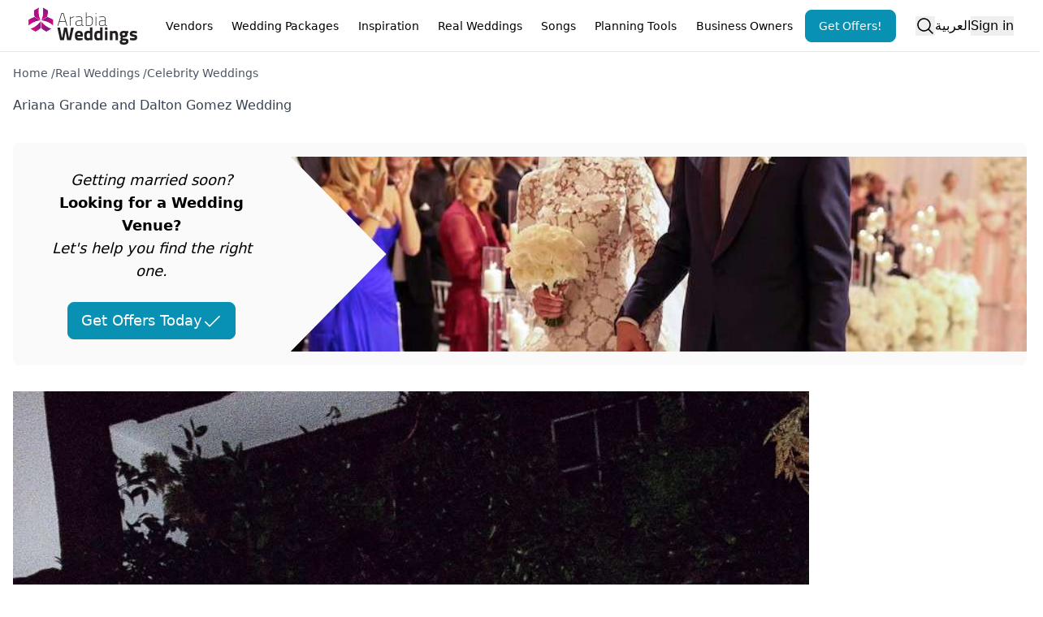

--- FILE ---
content_type: text/html; charset=utf-8
request_url: https://www.arabiaweddings.com/tips/ariana-grande-and-dalton-gomez-wedding
body_size: 18142
content:
<!DOCTYPE html><html lang="en"><head><meta charSet="utf-8" data-next-head=""/><meta name="viewport" content="width=device-width, initial-scale=1" data-next-head=""/><link rel="preconnect" href="https://www.arabiaweddings.com/" data-next-head=""/><link rel="preconnect" href="https://imagesawe.s3.amazonaws.com" data-next-head=""/><link rel="icon" href="https://www.arabiaweddings.com/sites/default/files/favicon.ico" type="image/x-icon" data-next-head=""/><title data-next-head="">Ariana Grande Wedding| [site:name] | Arabia Weddings</title><meta name="robots" content="index,follow" data-next-head=""/><meta name="description" content="Go inside the wedding of Ariana Grande and Dalton Gomez." data-next-head=""/><link rel="alternate" hrefLang="en" href="https://www.arabiaweddings.com/tips/ariana-grande-and-dalton-gomez-wedding" data-next-head=""/><link rel="alternate" hrefLang="ar" href="https://www.arabiaweddings.com/ar/tips/%D8%AD%D9%81%D9%84-%D8%B2%D9%81%D8%A7%D9%81-%D8%A3%D8%B1%D9%8A%D8%A7%D9%86%D8%A7-%D8%BA%D8%B1%D8%A7%D9%86%D8%AF%D9%8A-%D9%88%D8%AF%D8%A7%D9%84%D8%AA%D9%88%D9%86-%D8%BA%D9%88%D9%85%D9%8A%D8%B2" data-next-head=""/><link rel="alternate" hrefLang="x-default" href="https://www.arabiaweddings.com/tips/ariana-grande-and-dalton-gomez-wedding" data-next-head=""/><meta name="twitter:creator" content="@arabiaweddings" data-next-head=""/><meta property="fb:app_id" content="139344822869284" data-next-head=""/><meta property="og:title" content="Ariana Grande and Dalton Gomez Wedding" data-next-head=""/><meta property="og:description" content="Go inside the wedding of Ariana Grande and Dalton Gomez." data-next-head=""/><meta property="og:url" content="https://www.arabiaweddings.com/tips/ariana-grande-and-dalton-gomez-wedding" data-next-head=""/><meta property="og:type" content="website" data-next-head=""/><meta property="og:image" content="https://imagesawe.s3.amazonaws.com/styles/max980/s3/articles/2021/05/ariana_grande_and_dalton_gomez_wedding_9.jpg?itok=FrNHDxYf" data-next-head=""/><meta property="og:image:alt" content="Ariana Grande and Dalton Gomez Wedding" data-next-head=""/><meta property="og:image:width" content="400" data-next-head=""/><meta property="og:image:height" content="400" data-next-head=""/><meta property="og:locale" content="en" data-next-head=""/><meta property="og:site_name" content="Arabia Weddings" data-next-head=""/><link rel="canonical" href="https://www.arabiaweddings.com/tips/ariana-grande-and-dalton-gomez-wedding" data-next-head=""/><link rel="preload" href="https://imagesawe.s3.amazonaws.com/styles/max980/s3/images/covers/2022/03/celebrity.jpg?itok=SiDdXNny" as="image" data-next-head=""/><link rel="preload" href="/_next/static/css/44d81c76f120e5fc.css" as="style"/><link rel="preload" href="/_next/static/css/0e366cad4446ba8f.css" as="style"/><link rel="stylesheet" href="/_next/static/css/44d81c76f120e5fc.css" data-n-g=""/><link rel="stylesheet" href="/_next/static/css/0e366cad4446ba8f.css" data-n-p=""/><noscript data-n-css=""></noscript><script defer="" noModule="" src="/_next/static/chunks/polyfills-42372ed130431b0a.js"></script><script defer="" src="/_next/static/chunks/8805-6087cc7c406a5792.js"></script><script defer="" src="/_next/static/chunks/6055-d268e9935d323ee0.js"></script><script defer="" src="/_next/static/chunks/5527-05169c625111c9d6.js"></script><script defer="" src="/_next/static/chunks/Navbar-1194fd7df8ebca9a.js"></script><script src="/_next/static/chunks/webpack-74c934d8a066d01e.js" defer=""></script><script src="/_next/static/chunks/framework-6c7847bd2f9deeed.js" defer=""></script><script src="/_next/static/chunks/main-ea109633022bd715.js" defer=""></script><script src="/_next/static/chunks/pages/_app-698ec0dac7be1dd0.js" defer=""></script><script src="/_next/static/chunks/774e569a-9f3261a8e514b59b.js" defer=""></script><script src="/_next/static/chunks/1051-2b78ec99138a32da.js" defer=""></script><script src="/_next/static/chunks/1160-96ade08a173de6bd.js" defer=""></script><script src="/_next/static/chunks/4800-e1e8a4c8048da00d.js" defer=""></script><script src="/_next/static/chunks/8699-5495085176b3003e.js" defer=""></script><script src="/_next/static/chunks/5493-991fc3c111fb2b94.js" defer=""></script><script src="/_next/static/chunks/6327-51d7f660450edebb.js" defer=""></script><script src="/_next/static/chunks/4269-033a591cfedbb92a.js" defer=""></script><script src="/_next/static/chunks/1765-adb8020a851b813b.js" defer=""></script><script src="/_next/static/chunks/8773-3f1e63b40076dc46.js" defer=""></script><script src="/_next/static/chunks/7818-cbda49bc00e09a4a.js" defer=""></script><script src="/_next/static/chunks/pages/tips/%5B...tip%5D-19da44c01165704c.js" defer=""></script><script src="/_next/static/YAtnLuNAZusjp3CRJnHD1/_buildManifest.js" defer=""></script><script src="/_next/static/YAtnLuNAZusjp3CRJnHD1/_ssgManifest.js" defer=""></script></head><body class="overflow-x-hidden bg-white text-black" dir="ltr"><link rel="preload" as="image" href="/_next/static/media/Arabia-Weddings-Logo.abf2b48c.svg"/><link rel="preload" as="image" href="https://imagesawe.s3.amazonaws.com/styles/max980/s3/images/covers/2022/03/celebrity.jpg?itok=SiDdXNny"/><div id="__next"> <style>
    #nprogress {
      pointer-events: none;
    }
    #nprogress .bar {
      background: #29D;
      position: fixed;
      z-index: 9999;
      top: 0;
      left: 0;
      width: 100%;
      height: 3px;
    }
    #nprogress .peg {
      display: block;
      position: absolute;
      right: 0px;
      width: 100px;
      height: 100%;
      box-shadow: 0 0 10px #29D, 0 0 5px #29D;
      opacity: 1;
      -webkit-transform: rotate(3deg) translate(0px, -4px);
      -ms-transform: rotate(3deg) translate(0px, -4px);
      transform: rotate(3deg) translate(0px, -4px);
    }
    #nprogress .spinner {
      display: block;
      position: fixed;
      z-index: 1031;
      top: 15px;
      right: 15px;
    }
    #nprogress .spinner-icon {
      width: 18px;
      height: 18px;
      box-sizing: border-box;
      border: solid 2px transparent;
      border-top-color: #29D;
      border-left-color: #29D;
      border-radius: 50%;
      -webkit-animation: nprogresss-spinner 400ms linear infinite;
      animation: nprogress-spinner 400ms linear infinite;
    }
    .nprogress-custom-parent {
      overflow: hidden;
      position: relative;
    }
    .nprogress-custom-parent #nprogress .spinner,
    .nprogress-custom-parent #nprogress .bar {
      position: absolute;
    }
    @-webkit-keyframes nprogress-spinner {
      0% {
        -webkit-transform: rotate(0deg);
      }
      100% {
        -webkit-transform: rotate(360deg);
      }
    }
    @keyframes nprogress-spinner {
      0% {
        transform: rotate(0deg);
      }
      100% {
        transform: rotate(360deg);
      }
    }
  </style><section class="Toastify" aria-live="polite" aria-atomic="false" aria-relevant="additions text" aria-label="Notifications Alt+T"></section><header class="flex h-nav justify-center border-b bg-white p-4"><div class="m-auto flex size-full max-w-7xl items-center justify-between lg:px-4"><button type="button" class="space-y-2 lg:hidden" aria-label="Burger menu" aria-expanded="false"><div class="h-0.5 w-8 bg-gray-600"></div><div class="h-0.5 w-8 bg-gray-600"></div><div class="h-0.5 w-8 bg-gray-600"></div></button><a class="flex items-center justify-center" aria-label="Home page" href="/"><span style="box-sizing:border-box;display:inline-block;overflow:hidden;width:140px;height:46px;background:none;opacity:1;border:0;margin:0;padding:0;position:relative"><img alt="Arabia weddings logo" src="/_next/static/media/Arabia-Weddings-Logo.abf2b48c.svg" decoding="async" data-nimg="fixed" style="position:absolute;top:0;left:0;bottom:0;right:0;box-sizing:border-box;padding:0;border:none;margin:auto;display:block;width:0;height:0;min-width:100%;max-width:100%;min-height:100%;max-height:100%"/></span></a><nav aria-label="Main" data-orientation="horizontal" dir="ltr" class="relative items-center hidden flex-1 px-6 lg:block"><div style="position:relative"><ul data-orientation="horizontal" class="group flex flex-1 list-none justify-between" dir="ltr"><li><button id="radix-_R_qvl6_-trigger-vendors" data-state="closed" aria-expanded="false" aria-controls="radix-_R_qvl6_-content-vendors" class="group h-10 text-center items-center justify-center rounded-md bg-white text-break py-2 text-sm font-medium transition-colors hover:bg-gray-100 hover:text-gray-900 focus:bg-gray-100 focus:text-gray-900 focus:outline-none disabled:pointer-events-none disabled:opacity-50 data-[active]:bg-gray-100/50 data-[state=open]:bg-gray-100/50 group relative block px-0.5 lg:px-2" data-radix-collection-item="">Vendors</button></li><li><button id="radix-_R_qvl6_-trigger-weddingPackages" data-state="closed" aria-expanded="false" aria-controls="radix-_R_qvl6_-content-weddingPackages" class="group h-10 text-center items-center justify-center rounded-md bg-white text-break py-2 text-sm font-medium transition-colors hover:bg-gray-100 hover:text-gray-900 focus:bg-gray-100 focus:text-gray-900 focus:outline-none disabled:pointer-events-none disabled:opacity-50 data-[active]:bg-gray-100/50 data-[state=open]:bg-gray-100/50 group relative block px-0.5 lg:px-2" data-radix-collection-item="">Wedding Packages</button></li><li><button id="radix-_R_qvl6_-trigger-inspiration" data-state="closed" aria-expanded="false" aria-controls="radix-_R_qvl6_-content-inspiration" class="group h-10 text-center items-center justify-center rounded-md bg-white text-break py-2 text-sm font-medium transition-colors hover:bg-gray-100 hover:text-gray-900 focus:bg-gray-100 focus:text-gray-900 focus:outline-none disabled:pointer-events-none disabled:opacity-50 data-[active]:bg-gray-100/50 data-[state=open]:bg-gray-100/50 group relative block px-0.5 lg:px-2" data-radix-collection-item="">Inspiration</button></li><li><button id="radix-_R_qvl6_-trigger-realWeddings" data-state="closed" aria-expanded="false" aria-controls="radix-_R_qvl6_-content-realWeddings" class="group h-10 text-center items-center justify-center rounded-md bg-white text-break py-2 text-sm font-medium transition-colors hover:bg-gray-100 hover:text-gray-900 focus:bg-gray-100 focus:text-gray-900 focus:outline-none disabled:pointer-events-none disabled:opacity-50 data-[active]:bg-gray-100/50 data-[state=open]:bg-gray-100/50 group relative block px-0.5 lg:px-2" data-radix-collection-item="">Real Weddings</button></li><li><button id="radix-_R_qvl6_-trigger-songs" data-state="closed" aria-expanded="false" aria-controls="radix-_R_qvl6_-content-songs" class="group h-10 text-center items-center justify-center rounded-md bg-white text-break py-2 text-sm font-medium transition-colors hover:bg-gray-100 hover:text-gray-900 focus:bg-gray-100 focus:text-gray-900 focus:outline-none disabled:pointer-events-none disabled:opacity-50 data-[active]:bg-gray-100/50 data-[state=open]:bg-gray-100/50 group relative block px-0.5 lg:px-2" data-radix-collection-item="">Songs</button></li><li><button id="radix-_R_qvl6_-trigger-Planning Tools" data-state="closed" aria-expanded="false" aria-controls="radix-_R_qvl6_-content-Planning Tools" class="group h-10 text-center items-center justify-center rounded-md bg-white text-break py-2 text-sm font-medium transition-colors hover:bg-gray-100 hover:text-gray-900 focus:bg-gray-100 focus:text-gray-900 focus:outline-none disabled:pointer-events-none disabled:opacity-50 data-[active]:bg-gray-100/50 data-[state=open]:bg-gray-100/50 group relative block px-0.5 lg:px-2" data-radix-collection-item="">Planning Tools</button></li><li><button id="radix-_R_qvl6_-trigger-Business Owners" data-state="closed" aria-expanded="false" aria-controls="radix-_R_qvl6_-content-Business Owners" class="group h-10 text-center items-center justify-center rounded-md bg-white text-break py-2 text-sm font-medium transition-colors hover:bg-gray-100 hover:text-gray-900 focus:bg-gray-100 focus:text-gray-900 focus:outline-none disabled:pointer-events-none disabled:opacity-50 data-[active]:bg-gray-100/50 data-[state=open]:bg-gray-100/50 group relative block px-0.5 lg:px-2" data-radix-collection-item="">Business Owners</button></li><a class="h-auto rounded-lg capitalize transition-all disabled:cursor-not-allowed px-4 py-2 border border-cyan-600 bg-cyan-600 text-white hover:bg-cyan-700 focus:bg-cyan-700 active:bg-cyan-700 flex items-center justify-center text-nowrap text-sm" target="_parent" rel="noopener noreferrer" href="/get/offers?ref=nav">Get Offers!</a></ul></div><div class="absolute left-0 top-12 z-[99999] flex min-w-full justify-center"></div></nav><div class="flex h-full items-center justify-center gap-4 md:relative"><button type="button" aria-label="Open search"><svg xmlns="http://www.w3.org/2000/svg" width="1em" height="1em" fill="currentColor" viewBox="0 0 256 256" class="size-6"><path d="M229.66,218.34l-50.07-50.06a88.11,88.11,0,1,0-11.31,11.31l50.06,50.07a8,8,0,0,0,11.32-11.32ZM40,112a72,72,0,1,1,72,72A72.08,72.08,0,0,1,40,112Z"></path></svg></button><a class="hidden lg:block" title="حفل زفاف أريانا غراندي ودالتون غوميز" href="/ar/tips/%D8%AD%D9%81%D9%84-%D8%B2%D9%81%D8%A7%D9%81-%D8%A3%D8%B1%D9%8A%D8%A7%D9%86%D8%A7-%D8%BA%D8%B1%D8%A7%D9%86%D8%AF%D9%8A-%D9%88%D8%AF%D8%A7%D9%84%D8%AA%D9%88%D9%86-%D8%BA%D9%88%D9%85%D9%8A%D8%B2">العربية</a><button type="button" class="whitespace-nowrap">Sign in</button></div></div></header><main class="max-w-7xl mx-auto min-h-screen px-4"><article class="prose mx-auto max-w-none prose-img:mx-auto prose-img:rounded-xl"><div class="not-prose my-4"><nav aria-label="breadcrumbs" class="lg:hidden text-sm text-gray-700"><ol class="flex gap-2"><li class="text-sm capitalize"><a target="_parent" href="/">Home</a> <span class="cursor-default">/</span></li><li class="text-sm capitalize"><a target="_parent" href="/real-weddings">Real Weddings</a> <span class="cursor-default">/</span></li><li class="text-sm capitalize"><a target="_parent" href="/real-weddings/celebrity">Celebrity Weddings</a> </li></ol></nav><nav aria-label="breadcrumbs" class="hidden lg:block"><ol class="flex flex-wrap gap-2"><li class="text-sm capitalize text-gray-600"><a target="_parent" href="/">Home</a> <span class="cursor-default">/</span></li><li class="text-sm capitalize text-gray-600"><a target="_parent" href="/real-weddings">Real Weddings</a> <span class="cursor-default">/</span></li><li class="text-sm capitalize text-gray-600"><a target="_parent" href="/real-weddings/celebrity">Celebrity Weddings</a> </li></ol></nav></div><section><h1>Ariana Grande and Dalton Gomez Wedding</h1><div class="my-8 flex items-center justify-center overflow-hidden rounded-lg bg-neutral-50 text-center text-lg text-black [&amp;&gt;b]:my-2 [&amp;&gt;b]:text-2xl [&amp;&gt;b]:font-semibold"><div class="flex flex-col p-8"><em>Getting married soon?</em><b>Looking for a Wedding Venue?</b><em>Let&#x27;s help you find the right one.</em><a class="h-auto rounded-lg capitalize transition-all disabled:cursor-not-allowed border border-cyan-600 bg-cyan-600 text-white hover:bg-cyan-700 focus:bg-cyan-700 active:bg-cyan-700 mx-auto mt-6 flex items-center justify-center px-4 py-2 no-underline" target="_blank" href="https://www.arabiaweddings.com/get/offers?ref=/tips/ariana-grande-and-dalton-gomez-wedding">Get Offers Today<!-- --> <svg xmlns="http://www.w3.org/2000/svg" width="1em" height="1em" fill="currentColor" viewBox="0 0 256 256" class="inline size-6 ltr:ml-1 rtl:mr-1"><path d="M229.66,77.66l-128,128a8,8,0,0,1-11.32,0l-56-56a8,8,0,0,1,11.32-11.32L96,188.69,218.34,66.34a8,8,0,0,1,11.32,11.32Z"></path></svg></a></div><div class="not-prose hidden size-full md:block md:h-auto md:w-4/5 ltr:md:mr-[-20%] rtl:md:ml-[-20%]"><img alt="Get offers hero image" dir="ltr" width="750" height="250" decoding="async" data-nimg="1" class="my-0 h-full max-h-60 w-full object-cover object-center styles_hero__W7ksK" style="color:transparent" src="https://imagesawe.s3.amazonaws.com/styles/max980/s3/images/covers/2022/03/celebrity.jpg?itok=SiDdXNny"/></div></div><picture><img class="object-cover" src="https://imagesawe.s3.amazonaws.com/styles/max980/s3/articles/2021/05/ariana_grande_and_dalton_gomez_wedding_9.jpg?itok=FrNHDxYf" alt="Ariana Grande and Dalton Gomez Wedding" title="Ariana Grande and Dalton Gomez Wedding"/></picture><div><p>
	Beautiful superstar Ariana Grande released her wedding pictures that took place on 15, May 2021, the beautiful star married real estate agent Dalton Gomez.</p>

<p>
	Ariana channeled Audrey Hepburn&#39;s timeless elegance wearing a wedding dress by Vera Wang.</p>

<p>
	Vera Wang designed a timeless dress for Ariana, a custom lily-white,&nbsp;silk charmeuse, empire-waist column gown accented with a sculpted neckline, an exposed bra-strap closure, and a plunging back. Ariana Grande&nbsp;accessorized her wedding dress with a shoulder-length hand-pleated bubble veil with a sweet satin bow at the very top.&nbsp;</p>

<p>
	The wedding ceremony was an intimate affair, with 20 close friends and family members only.</p>

<p>
	Ariana Grande walked down into her wedding with the lyrics of her own song &quot;<a href="https://www.arabiaweddings.com/wedding-songs/thank-you-next" target="_blank">Thank You, Next</a>&quot; playing &quot;One day I&rsquo;ll walk down the aisle, holding hands with my mama&quot;, and Ariana&rsquo;s mother, Joan Grande, gave her away, although in real life she did so&nbsp;alongside Ariana&#39;s father, Ed Butera.</p>

<p>
	The groom Dalton Gomez wore a Tom Ford suit and waited beneath&nbsp;flowers&nbsp;suspended from the ceiling.&nbsp;</p>

<hr />
<p>
	<strong>Wedding Dress:</strong> <a href="https://www.arabiaweddings.com/fashion/bridal-designers/vera-wang" target="_blank">Vera Wang</a></p>

<p>
	<strong>Styled by</strong>:&nbsp;Mimi Cuttrell</p>

<p>
	<strong>Jewelry:</strong>&nbsp;Lorraine Schwartz</p>

<p>
	<strong>Bridal Shoes:</strong>&nbsp;Giuseppe Zanotti</p>

<p>
	<strong>Bridal Makeup:</strong>&nbsp;Ash K Holm</p>

<p>
	<strong>Bridal Hair:&nbsp;</strong>Josh Liu</p>

<p>
	<strong>Groom Suit:</strong> Tom Ford</p>

<p>
	Click here for more <a href="https://www.arabiaweddings.com/real-weddings/celebrity?ref=nav" target="_blank">celebrity weddings!</a></p>
</div></section><section class="my-8 grid gap-8 prose-img:m-0 sm:grid-cols-2 md:grid-cols-3 lg:grid-cols-4"><img alt="Ariana Grande and Dalton Gomez Wedding" title="Ariana Grande and Dalton Gomez Wedding" loading="lazy" width="900" height="900" decoding="async" data-nimg="1" class="h-full cursor-pointer rounded-lg object-cover" style="color:transparent" src="https://imagesawe.s3.amazonaws.com/styles/max980/s3/albums/2021/05/28/ariana_grande_and_dalton_gomez_wedding_1.jpg?itok=kXSwFCoz"/><img alt="Ariana Grande and Dalton Gomez Wedding" title="Ariana Grande and Dalton Gomez Wedding" loading="lazy" width="900" height="900" decoding="async" data-nimg="1" class="h-full cursor-pointer rounded-lg object-cover" style="color:transparent" src="https://imagesawe.s3.amazonaws.com/styles/max980/s3/albums/2021/05/28/ariana_grande_and_dalton_gomez_wedding_2.jpg?itok=fKVzROC8"/><img alt="Ariana Grande and Dalton Gomez Wedding" title="Ariana Grande and Dalton Gomez Wedding" loading="lazy" width="900" height="900" decoding="async" data-nimg="1" class="h-full cursor-pointer rounded-lg object-cover" style="color:transparent" src="https://imagesawe.s3.amazonaws.com/styles/max980/s3/albums/2021/05/28/ariana_grande_and_dalton_gomez_wedding_3.jpg?itok=Mjsx7-be"/><img alt="Ariana Grande and Dalton Gomez Wedding" title="Ariana Grande and Dalton Gomez Wedding" loading="lazy" width="900" height="900" decoding="async" data-nimg="1" class="h-full cursor-pointer rounded-lg object-cover" style="color:transparent" src="https://imagesawe.s3.amazonaws.com/styles/max980/s3/albums/2021/05/28/ariana_grande_and_dalton_gomez_wedding_4.jpg?itok=GmSS217o"/><img alt="Ariana Grande and Dalton Gomez Wedding" title="Ariana Grande and Dalton Gomez Wedding" loading="lazy" width="900" height="900" decoding="async" data-nimg="1" class="h-full cursor-pointer rounded-lg object-cover" style="color:transparent" src="https://imagesawe.s3.amazonaws.com/styles/max980/s3/albums/2021/05/28/ariana_grande_and_dalton_gomez_wedding_5.jpg?itok=EXY-j5B7"/><img alt="Ariana Grande and Dalton Gomez Wedding" title="Ariana Grande and Dalton Gomez Wedding" loading="lazy" width="900" height="900" decoding="async" data-nimg="1" class="h-full cursor-pointer rounded-lg object-cover" style="color:transparent" src="https://imagesawe.s3.amazonaws.com/styles/max980/s3/albums/2021/05/28/ariana_grande_and_dalton_gomez_wedding_6.jpg?itok=ELZcnuYh"/><img alt="Ariana Grande and Dalton Gomez Wedding" title="Ariana Grande and Dalton Gomez Wedding" loading="lazy" width="900" height="900" decoding="async" data-nimg="1" class="h-full cursor-pointer rounded-lg object-cover" style="color:transparent" src="https://imagesawe.s3.amazonaws.com/styles/max980/s3/albums/2021/05/28/ariana_grande_and_dalton_gomez_wedding_7.jpg?itok=NXlzWwDM"/><img alt="Ariana Grande and Dalton Gomez Wedding" title="Ariana Grande and Dalton Gomez Wedding" loading="lazy" width="900" height="900" decoding="async" data-nimg="1" class="h-full cursor-pointer rounded-lg object-cover" style="color:transparent" src="https://imagesawe.s3.amazonaws.com/styles/max980/s3/albums/2021/05/28/ariana_grande_and_dalton_gomez_wedding_8.jpg?itok=1aqyexJh"/><img alt="Ariana Grande and Dalton Gomez Wedding" title="Ariana Grande and Dalton Gomez Wedding" loading="lazy" width="900" height="900" decoding="async" data-nimg="1" class="h-full cursor-pointer rounded-lg object-cover" style="color:transparent" src="https://imagesawe.s3.amazonaws.com/styles/max980/s3/albums/2021/05/28/ariana_grande_and_dalton_gomez_wedding_9.jpg?itok=U_6zv3kW"/><img alt="Ariana Grande and Dalton Gomez Wedding" title="Ariana Grande and Dalton Gomez Wedding" loading="lazy" width="900" height="900" decoding="async" data-nimg="1" class="h-full cursor-pointer rounded-lg object-cover" style="color:transparent" src="https://imagesawe.s3.amazonaws.com/styles/max980/s3/albums/2021/05/28/ariana_grande_and_dalton_gomez_wedding_11.jpg?itok=8s91m6Dn"/><img alt="Ariana Grande and Dalton Gomez Wedding" title="Ariana Grande and Dalton Gomez Wedding" loading="lazy" width="900" height="900" decoding="async" data-nimg="1" class="h-full cursor-pointer rounded-lg object-cover" style="color:transparent" src="https://imagesawe.s3.amazonaws.com/styles/max980/s3/albums/2021/05/28/ariana_grande_and_dalton_gomez_wedding_12.jpg?itok=IYlQH7J8"/><img alt="Ariana Grande and Dalton Gomez Wedding" title="Ariana Grande and Dalton Gomez Wedding" loading="lazy" width="900" height="900" decoding="async" data-nimg="1" class="h-full cursor-pointer rounded-lg object-cover" style="color:transparent" src="https://imagesawe.s3.amazonaws.com/styles/max980/s3/albums/2021/05/28/ariana_grande_and_dalton_gomez_wedding_13.jpg?itok=cxJPu0TN"/><img alt="Ariana Grande and Dalton Gomez Wedding" title="Ariana Grande and Dalton Gomez Wedding" loading="lazy" width="900" height="900" decoding="async" data-nimg="1" class="h-full cursor-pointer rounded-lg object-cover" style="color:transparent" src="https://imagesawe.s3.amazonaws.com/styles/max980/s3/albums/2021/05/28/ariana_grande_and_dalton_gomez_wedding_14.jpg?itok=c-RsxTwP"/><img alt="Ariana Grande and Dalton Gomez Wedding" title="Ariana Grande and Dalton Gomez Wedding" loading="lazy" width="900" height="900" decoding="async" data-nimg="1" class="h-full cursor-pointer rounded-lg object-cover" style="color:transparent" src="https://imagesawe.s3.amazonaws.com/styles/max980/s3/albums/2021/05/28/ariana_grande_and_dalton_gomez_wedding_15.jpg?itok=ceSe-_59"/><img alt="Ariana Grande and Dalton Gomez Wedding" title="Ariana Grande and Dalton Gomez Wedding" loading="lazy" width="900" height="900" decoding="async" data-nimg="1" class="h-full cursor-pointer rounded-lg object-cover" style="color:transparent" src="https://imagesawe.s3.amazonaws.com/styles/max980/s3/albums/2021/05/28/ariana_grande_and_dalton_gomez_wedding_16.jpg?itok=S8fQZ2Xo"/><span hidden="" style="position:fixed;top:1px;left:1px;width:1px;height:0;padding:0;margin:-1px;overflow:hidden;clip:rect(0, 0, 0, 0);white-space:nowrap;border-width:0;display:none"></span></section><div class="mx-auto grid grid-cols-4 xs:grid-cols-8 lg:w-3/4"><a target="_blank" rel="noreferrer" class="m-1 inline-block flex-1" aria-label="Facebook share button" href="https://facebook.com/sharer/sharer.php?u="><div aria-hidden="true" class="bg-[#3b5998] flex h-10 w-full items-center justify-center rounded-md px-2 hover:opacity-80"><svg class="m-auto size-5 align-bottom text-white" aria-hidden="true" focusable="false" xmlns="http://www.w3.org/2000/svg" viewBox="0 0 512 512"><path fill="currentColor" d="M504 256C504 119 393 8 256 8S8 119 8 256c0 123.78 90.69 226.38 209.25 245V327.69h-63V256h63v-54.64c0-62.15 37-96.48 93.67-96.48 27.14 0 55.52 4.84 55.52 4.84v61h-31.28c-30.8 0-40.41 19.12-40.41 38.73V256h68.78l-11 71.69h-57.78V501C413.31 482.38 504 379.78 504 256z"></path></svg></div></a><a target="_blank" rel="noreferrer" class="m-1 inline-block flex-1" aria-label="Twitter share button" href="https://twitter.com/intent/tweet/?text=&amp;url="><div aria-hidden="true" class="bg-black flex h-10 w-full items-center justify-center rounded-md px-2 hover:opacity-80"><svg class="m-auto size-5 align-bottom text-white" aria-hidden="true" focusable="false" xmlns="http://www.w3.org/2000/svg" viewBox="0 0 300 300"><path fill="currentColor" d="M178.57 127.15 290.27 0h-26.46l-97.03 110.38L89.34 0H0l117.13 166.93L0 300.25h26.46l102.4-116.59 81.8 116.59h89.34M36.01 19.54H76.66l187.13 262.13h-40.66"></path></svg></div></a><a target="_blank" rel="noreferrer" class="m-1 inline-block flex-1" aria-label="Email share button" href="mailto:?subject=&amp;body="><div aria-hidden="true" class="bg-[#777777] flex h-10 w-full items-center justify-center rounded-md px-2 hover:opacity-80"><svg class="m-auto size-5 align-bottom text-white" aria-hidden="true" focusable="false" xmlns="http://www.w3.org/2000/svg" viewBox="0 0 24 24"><path fill="currentColor" d="M22 4H2C.9 4 0 4.9 0 6v12c0 1.1.9 2 2 2h20c1.1 0 2-.9 2-2V6c0-1.1-.9-2-2-2zM7.25 14.43l-3.5 2c-.08.05-.17.07-.25.07-.17 0-.34-.1-.43-.25-.14-.24-.06-.55.18-.68l3.5-2c.24-.14.55-.06.68.18.14.24.06.55-.18.68zm4.75.07c-.1 0-.2-.03-.27-.08l-8.5-5.5c-.23-.15-.3-.46-.15-.7.15-.22.46-.3.7-.14L12 13.4l8.23-5.32c.23-.15.54-.08.7.15.14.23.07.54-.16.7l-8.5 5.5c-.08.04-.17.07-.27.07zm8.93 1.75c-.1.16-.26.25-.43.25-.08 0-.17-.02-.25-.07l-3.5-2c-.24-.13-.32-.44-.18-.68s.44-.32.68-.18l3.5 2c.24.13.32.44.18.68z"></path></svg></div></a><a target="_blank" rel="noreferrer" class="m-1 inline-block flex-1" aria-label="Pinterest share button" href="https://pinterest.com/pin/create/button/?description=&amp;url="><div aria-hidden="true" class="bg-[#bd081c] flex h-10 w-full items-center justify-center rounded-md px-2 hover:opacity-80"><svg class="m-auto size-5 align-bottom text-white" aria-hidden="true" focusable="false" xmlns="http://www.w3.org/2000/svg" viewBox="0 0 496 512"><path fill="currentColor" d="M496 256c0 137-111 248-248 248-25.6 0-50.2-3.9-73.4-11.1 10.1-16.5 25.2-43.5 30.8-65 3-11.6 15.4-59 15.4-59 8.1 15.4 31.7 28.5 56.8 28.5 74.8 0 128.7-68.8 128.7-154.3 0-81.9-66.9-143.2-152.9-143.2-107 0-163.9 71.8-163.9 150.1 0 36.4 19.4 81.7 50.3 96.1 4.7 2.2 7.2 1.2 8.3-3.3.8-3.4 5-20.3 6.9-28.1.6-2.5.3-4.7-1.7-7.1-10.1-12.5-18.3-35.3-18.3-56.6 0-54.7 41.4-107.6 112-107.6 60.9 0 103.6 41.5 103.6 100.9 0 67.1-33.9 113.6-78 113.6-24.3 0-42.6-20.1-36.7-44.8 7-29.5 20.5-61.3 20.5-82.6 0-19-10.2-34.9-31.4-34.9-24.9 0-44.9 25.7-44.9 60.2 0 22 7.4 36.8 7.4 36.8s-24.5 103.8-29 123.2c-5 21.4-3 51.6-.9 71.2C65.4 450.9 0 361.1 0 256 0 119 111 8 248 8s248 111 248 248z"></path></svg></div></a><a target="_blank" rel="noreferrer" class="m-1 inline-block flex-1" aria-label="Linkedin share button" href="https://www.linkedin.com/shareArticle?mini=true&amp;amp&amp;url=&amp;title=&amp;source="><div aria-hidden="true" class="bg-[#0077b5] flex h-10 w-full items-center justify-center rounded-md px-2 hover:opacity-80"><svg class="m-auto size-5 align-bottom text-white" aria-hidden="true" focusable="false" xmlns="http://www.w3.org/2000/svg" viewBox="0 0 448 512"><path fill="currentColor" d="M416 32H31.9C14.3 32 0 46.5 0 64.3v383.4C0 465.5 14.3 480 31.9 480H416c17.6 0 32-14.5 32-32.3V64.3c0-17.8-14.4-32.3-32-32.3zM135.4 416H69V202.2h66.5V416zm-33.2-243c-21.3 0-38.5-17.3-38.5-38.5S80.9 96 102.2 96c21.2 0 38.5 17.3 38.5 38.5 0 21.3-17.2 38.5-38.5 38.5zm282.1 243h-66.4V312c0-24.8-.5-56.7-34.5-56.7-34.6 0-39.9 27-39.9 54.9V416h-66.4V202.2h63.7v29.2h.9c8.9-16.8 30.6-34.5 62.9-34.5 67.2 0 79.7 44.3 79.7 101.9V416z"></path></svg></div></a><a target="_blank" rel="noreferrer" class="m-1 inline-block flex-1" aria-label="Whatsapp share button" href="whatsapp://send?text=%20"><div aria-hidden="true" class="bg-[#25D366] flex h-10 w-full items-center justify-center rounded-md px-2 hover:opacity-80"><svg class="m-auto size-5 align-bottom text-white" aria-hidden="true" focusable="false" xmlns="http://www.w3.org/2000/svg" viewBox="0 0 24 24"><path fill="currentColor" d="M20.1 3.9C17.9 1.7 15 .5 12 .5 5.8.5.7 5.6.7 11.9c0 2 .5 3.9 1.5 5.6L.6 23.4l6-1.6c1.6.9 3.5 1.3 5.4 1.3 6.3 0 11.4-5.1 11.4-11.4-.1-2.8-1.2-5.7-3.3-7.8zM12 21.4c-1.7 0-3.3-.5-4.8-1.3l-.4-.2-3.5 1 1-3.4L4 17c-1-1.5-1.4-3.2-1.4-5.1 0-5.2 4.2-9.4 9.4-9.4 2.5 0 4.9 1 6.7 2.8 1.8 1.8 2.8 4.2 2.8 6.7-.1 5.2-4.3 9.4-9.5 9.4zm5.1-7.1c-.3-.1-1.7-.9-1.9-1-.3-.1-.5-.1-.7.1-.2.3-.8 1-.9 1.1-.2.2-.3.2-.6.1s-1.2-.5-2.3-1.4c-.9-.8-1.4-1.7-1.6-2-.2-.3 0-.5.1-.6s.3-.3.4-.5c.2-.1.3-.3.4-.5.1-.2 0-.4 0-.5C10 9 9.3 7.6 9 7c-.1-.4-.4-.3-.5-.3h-.6s-.4.1-.7.3c-.3.3-1 1-1 2.4s1 2.8 1.1 3c.1.2 2 3.1 4.9 4.3.7.3 1.2.5 1.6.6.7.2 1.3.2 1.8.1.6-.1 1.7-.7 1.9-1.3.2-.7.2-1.2.2-1.3-.1-.3-.3-.4-.6-.5z"></path></svg></div></a><a target="_blank" rel="noreferrer" class="m-1 inline-block flex-1" aria-label="Buffer share button" href="https://publish.buffer.com/compose?text=&amp;url="><div aria-hidden="true" class="bg-[#323b43] flex h-10 w-full items-center justify-center rounded-md px-2 hover:opacity-80"><svg class="m-auto size-5 align-bottom text-white" aria-hidden="true" focusable="false" xmlns="http://www.w3.org/2000/svg" viewBox="0 0 32 36"><path d="M.07 8.244L15.487.258 31.07 8.244l-15.583 8.014L.07 8.244zm4.9 7.014l10.517 5.172 10.629-5.172 4.954 2.414-15.583 7.586L.07 17.672l4.9-2.414zm0 9l10.517 5.704 10.629-5.704 4.954 2.648-15.583 8.352L.07 26.906l4.9-2.648z" fill="currentcolor"></path></svg></div></a><a target="_blank" rel="noreferrer" class="m-1 inline-block flex-1" aria-label="Tumblr share button" href="https://www.tumblr.com/share?t=&amp;u=&amp;v=3"><div aria-hidden="true" class="bg-[#35465c] flex h-10 w-full items-center justify-center rounded-md px-2 hover:opacity-80"><svg class="m-auto size-5 align-bottom text-white" aria-hidden="true" focusable="false" xmlns="http://www.w3.org/2000/svg" viewBox="0 0 260 260"><path fill="currentcolor" d="M210.857,197.545c-1.616-0.872-3.584-0.787-5.119,0.223c-11.62,7.638-23.4,11.511-35.016,11.511  c-6.242,0-11.605-1.394-16.416-4.275c-3.27-1.936-6.308-5.321-7.397-8.263c-1.057-2.797-1.045-10.327-1.029-20.748l0.005-63.543  h52.795c2.762,0,5-2.239,5-5V62.802c0-2.761-2.238-5-5-5h-52.795V5c0-2.761-2.238-5-5-5h-35.566c-2.528,0-4.658,1.887-4.964,4.397  c-1.486,12.229-4.258,22.383-8.247,30.196c-3.89,7.7-9.153,14.401-15.651,19.925c-5.206,4.44-14.118,8.736-26.49,12.769  c-2.058,0.671-3.45,2.589-3.45,4.754v35.41c0,2.761,2.238,5,5,5h28.953v82.666c0,12.181,1.292,21.347,3.952,28.026  c2.71,6.785,7.521,13.174,14.303,18.993c6.671,5.716,14.79,10.187,24.158,13.298c9.082,2.962,16.315,4.567,28.511,4.567  c10.31,0,20.137-1.069,29.213-3.179c8.921-2.082,19.017-5.761,30.008-10.934c1.753-0.825,2.871-2.587,2.871-4.524v-39.417  C213.484,200.108,212.476,198.418,210.857,197.545z"></path></svg></div></a></div> </article><section class="my-8 items-center gap-4 rounded-lg bg-neutral-50 px-4 py-8 md:flex"><h3 class="my-4 text-center text-xl font-bold"><svg xmlns="http://www.w3.org/2000/svg" width="1em" height="1em" fill="currentColor" viewBox="0 0 256 256" class="inline size-8"><path d="M176,232a8,8,0,0,1-8,8H88a8,8,0,0,1,0-16h80A8,8,0,0,1,176,232Zm40-128a87.55,87.55,0,0,1-33.64,69.21A16.24,16.24,0,0,0,176,186v6a16,16,0,0,1-16,16H96a16,16,0,0,1-16-16v-6a16,16,0,0,0-6.23-12.66A87.59,87.59,0,0,1,40,104.49C39.74,56.83,78.26,17.14,125.88,16A88,88,0,0,1,216,104Zm-16,0a72,72,0,0,0-73.74-72c-39,.92-70.47,33.39-70.26,72.39a71.65,71.65,0,0,0,27.64,56.3A32,32,0,0,1,96,186v6h64v-6a32.15,32.15,0,0,1,12.47-25.35A71.65,71.65,0,0,0,200,104Zm-16.11-9.34a57.6,57.6,0,0,0-46.56-46.55,8,8,0,0,0-2.66,15.78c16.57,2.79,30.63,16.85,33.44,33.45A8,8,0,0,0,176,104a9,9,0,0,0,1.35-.11A8,8,0,0,0,183.89,94.66Z"></path></svg>Looking For Suppliers? Find Them Now:</h3><div class="flex h-14 items-center rounded-lg border shadow-lg md:w-1/3 mx-2 bg-white md:inline-block"><div class="h-full flex-1 md:relative"><div class="relative flex h-full items-center gap-2 rounded p-2 focus-within:ring-2"><span class="text-gray-500">in</span><input placeholder="Where" class="size-0 focus:ring-0 md:size-full" id="headlessui-combobox-input-_R_4rsrvl6_" role="combobox" type="text" aria-expanded="false" aria-autocomplete="list" data-headlessui-state=""/><button class="inset-y-0 flex size-full items-center justify-between focus-visible:ring-0 md:absolute md:w-auto md:px-2 md:focus-visible:ring-inherit ltr:right-0 rtl:left-0" aria-label="open combobox options" id="headlessui-combobox-button-_R_8rsrvl6_" type="button" tabindex="-1" aria-haspopup="listbox" aria-expanded="false" data-headlessui-state=""><span class="md:hidden">Where</span><svg xmlns="http://www.w3.org/2000/svg" width="1em" height="1em" fill="currentColor" viewBox="0 0 256 256" class="size-6"><path d="M213.66,101.66l-80,80a8,8,0,0,1-11.32,0l-80-80A8,8,0,0,1,53.66,90.34L128,164.69l74.34-74.35a8,8,0,0,1,11.32,11.32Z"></path></svg></button></div><ul class="hidden smd:h-auto fixed bottom-0 left-0 z-30 h-[90vh] w-full min-w-full auto-rows-max overflow-y-auto rounded-xl border bg-white pb-4 shadow-lg md:absolute md:bottom-[initial] md:z-10 md:h-fit md:max-h-[600px] md:w-max md:rounded-lg md:rtl:right-0" aria-labelledby="" role="listbox" id="headlessui-combobox-options-_R_1rsrvl6_" style="--input-width:0px;--button-width:0px" data-headlessui-state=""><div class="my-6 px-4 md:hidden"><div class="flex items-center justify-between text-xl font-semibold">Where<button type="button" aria-label="close" id="headlessui-combobox-button-_R_4nrsrvl6_" tabindex="-1" aria-haspopup="listbox" aria-expanded="false" data-headlessui-state=""><svg xmlns="http://www.w3.org/2000/svg" width="1em" height="1em" fill="currentColor" viewBox="0 0 256 256" class="size-8 text-gray-500"><path d="M205.66,194.34a8,8,0,0,1-11.32,11.32L128,139.31,61.66,205.66a8,8,0,0,1-11.32-11.32L116.69,128,50.34,61.66A8,8,0,0,1,61.66,50.34L128,116.69l66.34-66.35a8,8,0,0,1,11.32,11.32L139.31,128Z"></path></svg></button></div><div class="mt-6 flex w-full items-center gap-4 rounded-xl border p-2"><svg xmlns="http://www.w3.org/2000/svg" width="1em" height="1em" fill="currentColor" viewBox="0 0 256 256" class="size-6 text-gray-500"><path d="M229.66,218.34l-50.07-50.06a88.11,88.11,0,1,0-11.31,11.31l50.06,50.07a8,8,0,0,0,11.32-11.32ZM40,112a72,72,0,1,1,72,72A72.08,72.08,0,0,1,40,112Z"></path></svg><input type="text" aria-label="Where" class="w-full focus:ring-0" value=""/></div></div><button type="button" aria-hidden="true" style="position:fixed;top:1px;left:1px;width:1px;height:0;padding:0;margin:-1px;overflow:hidden;clip:rect(0, 0, 0, 0);white-space:nowrap;border-width:0"></button><div><div class="mb-2 mt-6 flex w-full gap-4 border-b px-5" role="tablist" aria-orientation="horizontal"></div><div></div></div></ul></div></div></section><div class="w-full my-16"><ins class="adsbygoogle" style="display:block" data-ad-client="ca-pub-3253514827446364" data-ad-slot="7746448216" data-ad-format="auto" data-full-width-responsive="true"></ins></div><section><hr class="mt-4"/><h3 class="my-4 text-xl font-bold">Read More</h3><hr class="mb-4"/><div class="relative"><button type="button" class="block h-10 w-10 rounded-full border bg-white p-2 shadow transition-all hover:shadow-lg absolute -left-5 top-1/2 -translate-y-1/2 rotate-180 max-sm:-left-2 md:hidden" aria-disabled="false" aria-label="Scroll carousel to prev image"><svg xmlns="http://www.w3.org/2000/svg" width="1em" height="1em" fill="currentColor" viewBox="0 0 256 256" class="size-6"><path d="M181.66,133.66l-80,80a8,8,0,0,1-11.32-11.32L164.69,128,90.34,53.66a8,8,0,0,1,11.32-11.32l80,80A8,8,0,0,1,181.66,133.66Z"></path></svg></button><div class="scrollbar-hidden flex snap-x snap-mandatory scroll-p-4 flex-row flex-nowrap gap-2 overflow-x-scroll py-4 md:grid md:snap-none md:grid-cols-3 md:gap-4 md:py-4 lg:grid-cols-4"><div class="w-[calc(100%_-_4rem)] max-w-sm flex-none snap-start snap-always md:w-full lg:w-full"><a target="_parent" href="/tips/malik-mikati-and-reef-hashems-wedding" class="flex h-full flex-col overflow-hidden rounded-lg border bg-white shadow transition-all hover:shadow-lg"><figure><img alt="Malik Mikati and Reef Hashem&#x27;s Wedding" title="Malik Mikati and Reef Hashem&#x27;s Wedding" loading="lazy" width="320" height="250" decoding="async" data-nimg="1" class="w-full border-b-2 border-white object-cover h-60" style="color:transparent" src="https://imagesawe.s3.amazonaws.com/styles/400x400/s3/articles/2021/05/malik_mikati_and_reef_hashem_wedding_in_marrakesh_1_1.jpg?itok=c4DVZzhJ"/></figure><div class="p-2 text-center font-semibold">Malik Mikati and Reef Hashem&#x27;s Wedding</div></a></div><div class="w-[calc(100%_-_4rem)] max-w-sm flex-none snap-start snap-always md:w-full lg:w-full"><a target="_parent" href="/tips/carole-samaha-and-waleed-mustafas-wedding" class="flex h-full flex-col overflow-hidden rounded-lg border bg-white shadow transition-all hover:shadow-lg"><figure><img alt="Carole Samaha and Waleed Mustafa&#x27;s Wedding" title="Carole Samaha and Waleed Mustafa&#x27;s Wedding" loading="lazy" width="320" height="250" decoding="async" data-nimg="1" class="w-full border-b-2 border-white object-cover h-60" style="color:transparent" src="https://imagesawe.s3.amazonaws.com/styles/400x400/s3/articles/2021/05/carole_samaha_and_waleed_mustafa_10.jpg?itok=7KGLzKZR"/></figure><div class="p-2 text-center font-semibold">Carole Samaha and Waleed Mustafa&#x27;s Wedding</div></a></div><div class="w-[calc(100%_-_4rem)] max-w-sm flex-none snap-start snap-always md:w-full lg:w-full"><a target="_parent" href="/tips/myriam-fares-and-dany-mitris-wedding" class="flex h-full flex-col overflow-hidden rounded-lg border bg-white shadow transition-all hover:shadow-lg"><figure><img alt="Myriam Fares and Dany Mitri&#x27;s Wedding" title="Myriam Fares and Dany Mitri&#x27;s Wedding" loading="lazy" width="320" height="250" decoding="async" data-nimg="1" class="w-full border-b-2 border-white object-cover h-60" style="color:transparent" src="https://imagesawe.s3.amazonaws.com/styles/400x400/s3/articles/2021/01/myriam.jpg?itok=FtB8FZFB"/></figure><div class="p-2 text-center font-semibold">Myriam Fares and Dany Mitri&#x27;s Wedding</div></a></div><div class="w-[calc(100%_-_4rem)] max-w-sm flex-none snap-start snap-always md:w-full lg:w-full"><a target="_parent" href="/tips/jennifer-lopez-and-ben-afflecks-wedding" class="flex h-full flex-col overflow-hidden rounded-lg border bg-white shadow transition-all hover:shadow-lg"><figure><img alt="Jennifer Lopez and Ben Affleck&#x27;s Wedding" title="Jennifer Lopez and Ben Affleck&#x27;s Wedding" loading="lazy" width="320" height="250" decoding="async" data-nimg="1" class="w-full border-b-2 border-white object-cover h-60" style="color:transparent" src="https://imagesawe.s3.amazonaws.com/styles/400x400/s3/articles/2022/08/jlo_wedding.png?itok=oBCEoqu8"/></figure><div class="p-2 text-center font-semibold">Jennifer Lopez and Ben Affleck&#x27;s Wedding</div></a></div><div class="w-[calc(100%_-_4rem)] max-w-sm flex-none snap-start snap-always md:w-full lg:w-full"><a target="_parent" href="/tips/balqees-fathi-and-sultan-bin-abdullatif" class="flex h-full flex-col overflow-hidden rounded-lg border bg-white shadow transition-all hover:shadow-lg"><figure><img alt="Balqees Fathi and Sultan Bin Abdullatif" title="Balqees Fathi and Sultan Bin Abdullatif" loading="lazy" width="320" height="250" decoding="async" data-nimg="1" class="w-full border-b-2 border-white object-cover h-60" style="color:transparent" src="https://imagesawe.s3.amazonaws.com/styles/400x400/s3/articles/2021/04/balqees_fathi_wedding_2_1_0.png?itok=M0DXw6-y"/></figure><div class="p-2 text-center font-semibold">Balqees Fathi and Sultan Bin Abdullatif</div></a></div><div class="w-[calc(100%_-_4rem)] max-w-sm flex-none snap-start snap-always md:w-full lg:w-full"><a target="_parent" href="/tips/anabella-hilal-and-nader-saabs-wedding-0" class="flex h-full flex-col overflow-hidden rounded-lg border bg-white shadow transition-all hover:shadow-lg"><figure><img alt="Anabella Hilal and Nader Saab&#x27;s Wedding" title="Anabella Hilal and Nader Saab&#x27;s Wedding" loading="lazy" width="320" height="250" decoding="async" data-nimg="1" class="w-full border-b-2 border-white object-cover h-60" style="color:transparent" src="https://imagesawe.s3.amazonaws.com/styles/400x400/s3/articles/2021/05/anabella_hilals_wedding2_1.jpg?itok=kp_tDId1"/></figure><div class="p-2 text-center font-semibold">Anabella Hilal and Nader Saab&#x27;s Wedding</div></a></div><div class="w-[calc(100%_-_4rem)] max-w-sm flex-none snap-start snap-always md:w-full lg:w-full"><a target="_parent" href="/tips/ramy-ayach-and-dalida-saeeds-wedding" class="flex h-full flex-col overflow-hidden rounded-lg border bg-white shadow transition-all hover:shadow-lg"><figure><img alt="Ramy Ayach and Dalida Saeed&#x27;s Wedding" title="Ramy Ayach and Dalida Saeed&#x27;s Wedding" loading="lazy" width="320" height="250" decoding="async" data-nimg="1" class="w-full border-b-2 border-white object-cover h-60" style="color:transparent" src="https://imagesawe.s3.amazonaws.com/styles/400x400/s3/articles/2021/04/ramy_ayach_and_dalida_wedding_40.jpg?itok=BmXtZCSc"/></figure><div class="p-2 text-center font-semibold">Ramy Ayach and Dalida Saeed&#x27;s Wedding</div></a></div><div class="w-[calc(100%_-_4rem)] max-w-sm flex-none snap-start snap-always md:w-full lg:w-full"><a target="_parent" href="/tips/anabella-hilal-and-nader-saabs-wedding" class="flex h-full flex-col overflow-hidden rounded-lg border bg-white shadow transition-all hover:shadow-lg"><figure><img alt="Anabella Hilal and Nader Saab&#x27;s Wedding" title="Anabella Hilal and Nader Saab&#x27;s Wedding" loading="lazy" width="320" height="250" decoding="async" data-nimg="1" class="w-full border-b-2 border-white object-cover h-60" style="color:transparent" src="https://imagesawe.s3.amazonaws.com/styles/400x400/s3/articles/2021/04/anabella_hilals_wedding2.jpg?itok=EoBAOokg"/></figure><div class="p-2 text-center font-semibold">Anabella Hilal and Nader Saab&#x27;s Wedding</div></a></div><div class="w-[calc(100%_-_4rem)] max-w-sm flex-none snap-start snap-always md:w-full lg:w-full"><a target="_parent" href="/tips/joumana-bou-eid-and-sayed-fenianos-wedding" class="flex h-full flex-col overflow-hidden rounded-lg border bg-white shadow transition-all hover:shadow-lg"><figure><img alt="Joumana Bou Eid and Sayed Fenianos&#x27; Wedding" title="Joumana Bou Eid and Sayed Fenianos&#x27; Wedding" loading="lazy" width="320" height="250" decoding="async" data-nimg="1" class="w-full border-b-2 border-white object-cover h-60" style="color:transparent" src="https://imagesawe.s3.amazonaws.com/styles/400x400/s3/articles/2021/05/joumana_bou_eid_and_sayed_fenianos_wedding_16.jpg?itok=lNPNrqvg"/></figure><div class="p-2 text-center font-semibold">Joumana Bou Eid and Sayed Fenianos&#x27; Wedding</div></a></div><div class="w-[calc(100%_-_4rem)] max-w-sm flex-none snap-start snap-always md:w-full lg:w-full"><a target="_parent" href="/tips/nancy-ajram-and-fadi-hashems-wedding" class="flex h-full flex-col overflow-hidden rounded-lg border bg-white shadow transition-all hover:shadow-lg"><figure><img alt="Nancy Ajram and Fadi Hashem&#x27;s Wedding" title="Nancy Ajram and Fadi Hashem&#x27;s Wedding" loading="lazy" width="320" height="250" decoding="async" data-nimg="1" class="w-full border-b-2 border-white object-cover h-60" style="color:transparent" src="https://imagesawe.s3.amazonaws.com/styles/400x400/s3/articles/2021/05/hfl_zff_nnsy_jrm_14.jpg?itok=Bur5GxyG"/></figure><div class="p-2 text-center font-semibold">Nancy Ajram and Fadi Hashem&#x27;s Wedding</div></a></div><div class="w-[calc(100%_-_4rem)] max-w-sm flex-none snap-start snap-always md:w-full lg:w-full"><a target="_parent" href="/tips/kinda-alloush-and-amr-youssefs-wedding" class="flex h-full flex-col overflow-hidden rounded-lg border bg-white shadow transition-all hover:shadow-lg"><figure><img alt="Kinda Alloush and Amr Youssef&#x27;s Wedding" title="Kinda Alloush and Amr Youssef&#x27;s Wedding" loading="lazy" width="320" height="250" decoding="async" data-nimg="1" class="w-full border-b-2 border-white object-cover h-60" style="color:transparent" src="https://imagesawe.s3.amazonaws.com/styles/400x400/s3/articles/2021/05/knd_lwsh_wmrw_ywsf.jpg?itok=p-_SoROU"/></figure><div class="p-2 text-center font-semibold">Kinda Alloush and Amr Youssef&#x27;s Wedding</div></a></div><div class="w-[calc(100%_-_4rem)] max-w-sm flex-none snap-start snap-always md:w-full lg:w-full"><a target="_parent" href="/tips/wedding-rita-hayek-and-abdallah-rebeiz" class="flex h-full flex-col overflow-hidden rounded-lg border bg-white shadow transition-all hover:shadow-lg"><figure><img alt="The Wedding of  Rita Hayek and Abdallah Rebeiz" title="The Wedding of  Rita Hayek and Abdallah Rebeiz" loading="lazy" width="320" height="250" decoding="async" data-nimg="1" class="w-full border-b-2 border-white object-cover h-60" style="color:transparent" src="https://imagesawe.s3.amazonaws.com/styles/400x400/s3/articles/2021/04/rita_hayek.png?itok=aoKL170p"/></figure><div class="p-2 text-center font-semibold">The Wedding of  Rita Hayek and Abdallah Rebeiz</div></a></div><div class="w-[calc(100%_-_4rem)] max-w-sm flex-none snap-start snap-always md:w-full lg:w-full"><a target="_parent" href="/tips/cyrine-abdelnour-and-farid-rahmes-wedding" class="flex h-full flex-col overflow-hidden rounded-lg border bg-white shadow transition-all hover:shadow-lg"><figure><img alt="Cyrine Abdelnour and Farid Rahme&#x27;s Wedding" title="Cyrine Abdelnour and Farid Rahme&#x27;s Wedding" loading="lazy" width="320" height="250" decoding="async" data-nimg="1" class="w-full border-b-2 border-white object-cover h-60" style="color:transparent" src="https://imagesawe.s3.amazonaws.com/styles/400x400/s3/articles/2021/04/cyrine-4.jpg?itok=Hr32fFki"/></figure><div class="p-2 text-center font-semibold">Cyrine Abdelnour and Farid Rahme&#x27;s Wedding</div></a></div><div class="w-[calc(100%_-_4rem)] max-w-sm flex-none snap-start snap-always md:w-full lg:w-full"><a target="_parent" href="/tips/rima-fakih-and-wissam-salibas-wedding" class="flex h-full flex-col overflow-hidden rounded-lg border bg-white shadow transition-all hover:shadow-lg"><figure><img alt="Rima Fakih and Wissam Saliba&#x27;s Wedding" title="Rima Fakih and Wissam Saliba&#x27;s Wedding" loading="lazy" width="320" height="250" decoding="async" data-nimg="1" class="w-full border-b-2 border-white object-cover h-60" style="color:transparent" src="https://imagesawe.s3.amazonaws.com/styles/400x400/s3/articles/2021/05/rima_fakih_wedding_4.jpg?itok=0usaWwtZ"/></figure><div class="p-2 text-center font-semibold">Rima Fakih and Wissam Saliba&#x27;s Wedding</div></a></div><div class="w-[calc(100%_-_4rem)] max-w-sm flex-none snap-start snap-always md:w-full lg:w-full"><a target="_parent" href="/tips/hicham-haddad-and-nathalie-zarkas-wedding" class="flex h-full flex-col overflow-hidden rounded-lg border bg-white shadow transition-all hover:shadow-lg"><figure><img alt="Hicham Haddad and Nathalie Zarka&#x27;s Wedding" title="Hicham Haddad and Nathalie Zarka&#x27;s Wedding" loading="lazy" width="320" height="250" decoding="async" data-nimg="1" class="w-full border-b-2 border-white object-cover h-60" style="color:transparent" src="https://imagesawe.s3.amazonaws.com/styles/400x400/s3/articles/2021/05/hisham_haddad_wedding_in_lebanon_24.jpg?itok=uQHV4AkZ"/></figure><div class="p-2 text-center font-semibold">Hicham Haddad and Nathalie Zarka&#x27;s Wedding</div></a></div><div class="w-[calc(100%_-_4rem)] max-w-sm flex-none snap-start snap-always md:w-full lg:w-full"><a target="_parent" href="/tips/leila-kanaan-and-wadih-safi-aldeens-wedding" class="flex h-full flex-col overflow-hidden rounded-lg border bg-white shadow transition-all hover:shadow-lg"><figure><img alt="Leila Kanaan and Wadih Safi Aldeen&#x27;s Wedding" title="Leila Kanaan and Wadih Safi Aldeen&#x27;s Wedding" loading="lazy" width="320" height="250" decoding="async" data-nimg="1" class="w-full border-b-2 border-white object-cover h-60" style="color:transparent" src="https://imagesawe.s3.amazonaws.com/styles/400x400/s3/articles/2021/05/laila_kanaan_wedding_2_1.jpg?itok=FSRR5SHb"/></figure><div class="p-2 text-center font-semibold">Leila Kanaan and Wadih Safi Aldeen&#x27;s Wedding</div></a></div></div><button type="button" class="block h-10 w-10 rounded-full border bg-white p-2 shadow transition-all hover:shadow-lg absolute -right-5 top-1/2 -translate-y-1/2 max-sm:-right-2 md:hidden" aria-disabled="false" aria-label="Scroll carousel to next image"><svg xmlns="http://www.w3.org/2000/svg" width="1em" height="1em" fill="currentColor" viewBox="0 0 256 256" class="size-6"><path d="M181.66,133.66l-80,80a8,8,0,0,1-11.32-11.32L164.69,128,90.34,53.66a8,8,0,0,1,11.32-11.32l80,80A8,8,0,0,1,181.66,133.66Z"></path></svg></button></div></section><div id="_R_1jvl6_" class="ad-slot flex h-[90px] max-w-full items-center justify-center overflow-x-hidden" style="height:250px"></div><section><hr class="mt-4"/><h3 class="my-4 text-xl font-bold">Editor&#x27;s Choice</h3><hr class="mb-4"/><div class="relative"><button type="button" class="block h-10 w-10 rounded-full border bg-white p-2 shadow transition-all hover:shadow-lg absolute -left-5 top-1/2 -translate-y-1/2 rotate-180 max-sm:-left-2" aria-disabled="false" aria-label="Scroll carousel to prev image"><svg xmlns="http://www.w3.org/2000/svg" width="1em" height="1em" fill="currentColor" viewBox="0 0 256 256" class="size-6"><path d="M181.66,133.66l-80,80a8,8,0,0,1-11.32-11.32L164.69,128,90.34,53.66a8,8,0,0,1,11.32-11.32l80,80A8,8,0,0,1,181.66,133.66Z"></path></svg></button><div class="scrollbar-hidden flex snap-x snap-mandatory scroll-p-4 flex-row flex-nowrap gap-2 overflow-x-scroll py-4"><div class="w-[calc(100%_-_4rem)] max-w-sm flex-none snap-start snap-always md:w-[calc(33.33%_-_1.2rem)] lg:w-[calc(25%_-_0.8rem)]"><a target="_parent" href="/tips/enchanting-world-blue-winter-wedding-themes" class="flex h-full flex-col overflow-hidden rounded-lg border bg-white shadow transition-all hover:shadow-lg"><figure><img alt="The Enchanting World of Blue Winter Wedding Themes" title="The Enchanting World of Blue Winter Wedding Themes" loading="lazy" width="320" height="250" decoding="async" data-nimg="1" class="w-full border-b-2 border-white object-cover h-60" style="color:transparent" src="https://www.arabiaweddings.com/sites/default/files/styles/400x400/public/articles/2023/11/blue_wedding.jpg?itok=ufyQv9v2"/></figure><div class="p-2 text-center font-semibold">The Enchanting World of Blue Winter Wedding Themes</div></a></div><div class="w-[calc(100%_-_4rem)] max-w-sm flex-none snap-start snap-always md:w-[calc(33.33%_-_1.2rem)] lg:w-[calc(25%_-_0.8rem)]"><a target="_parent" href="/tips/winter-wedding-favors-tokens-love-and-warmth" class="flex h-full flex-col overflow-hidden rounded-lg border bg-white shadow transition-all hover:shadow-lg"><figure><img alt="Winter Wedding Favors: Tokens of Love and Warmth" title="Winter Wedding Favors: Tokens of Love and Warmth" loading="lazy" width="320" height="250" decoding="async" data-nimg="1" class="w-full border-b-2 border-white object-cover h-60" style="color:transparent" src="https://www.arabiaweddings.com/sites/default/files/styles/400x400/public/articles/2023/11/winter_wedding_favors_4.jpg?itok=RMwYCxg6"/></figure><div class="p-2 text-center font-semibold">Winter Wedding Favors: Tokens of Love and Warmth</div></a></div><div class="w-[calc(100%_-_4rem)] max-w-sm flex-none snap-start snap-always md:w-[calc(33.33%_-_1.2rem)] lg:w-[calc(25%_-_0.8rem)]"><a target="_parent" href="/tips/charming-rustic-winter-wedding-decor-ideas" class="flex h-full flex-col overflow-hidden rounded-lg border bg-white shadow transition-all hover:shadow-lg"><figure><img alt="Charming Rustic Winter Wedding Decor Ideas" title="Charming Rustic Winter Wedding Decor Ideas" loading="lazy" width="320" height="250" decoding="async" data-nimg="1" class="w-full border-b-2 border-white object-cover h-60" style="color:transparent" src="https://www.arabiaweddings.com/sites/default/files/styles/400x400/public/articles/2023/11/rustic_weddings_1.jpg?itok=z5Pbpg-q"/></figure><div class="p-2 text-center font-semibold">Charming Rustic Winter Wedding Decor Ideas</div></a></div><div class="w-[calc(100%_-_4rem)] max-w-sm flex-none snap-start snap-always md:w-[calc(33.33%_-_1.2rem)] lg:w-[calc(25%_-_0.8rem)]"><a target="_parent" href="/tips/winter-wedding-centerpiece-ideas-we-love" class="flex h-full flex-col overflow-hidden rounded-lg border bg-white shadow transition-all hover:shadow-lg"><figure><img alt="Winter Wedding Centerpiece Ideas We Love" title="Winter Wedding Centerpiece Ideas We Love" loading="lazy" width="320" height="250" decoding="async" data-nimg="1" class="w-full border-b-2 border-white object-cover h-60" style="color:transparent" src="https://www.arabiaweddings.com/sites/default/files/styles/400x400/public/articles/2022/11/5.jpg?itok=La4y_17E"/></figure><div class="p-2 text-center font-semibold">Winter Wedding Centerpiece Ideas We Love</div></a></div><div class="w-[calc(100%_-_4rem)] max-w-sm flex-none snap-start snap-always md:w-[calc(33.33%_-_1.2rem)] lg:w-[calc(25%_-_0.8rem)]"><a target="_parent" href="/tips/winter-wedding-chair-decorations-youll-love" class="flex h-full flex-col overflow-hidden rounded-lg border bg-white shadow transition-all hover:shadow-lg"><figure><img alt="Winter Wedding Chair Decorations You&amp;#039;ll Love" title="Winter Wedding Chair Decorations You&amp;#039;ll Love" loading="lazy" width="320" height="250" decoding="async" data-nimg="1" class="w-full border-b-2 border-white object-cover h-60" style="color:transparent" src="https://www.arabiaweddings.com/sites/default/files/styles/400x400/public/articles/2024/10/winter_wedding_chairs_3.jpg?itok=z1XmMqLB"/></figure><div class="p-2 text-center font-semibold">Winter Wedding Chair Decorations You&#x27;ll Love</div></a></div></div><button type="button" class="block h-10 w-10 rounded-full border bg-white p-2 shadow transition-all hover:shadow-lg absolute -right-5 top-1/2 -translate-y-1/2 max-sm:-right-2" aria-disabled="false" aria-label="Scroll carousel to next image"><svg xmlns="http://www.w3.org/2000/svg" width="1em" height="1em" fill="currentColor" viewBox="0 0 256 256" class="size-6"><path d="M181.66,133.66l-80,80a8,8,0,0,1-11.32-11.32L164.69,128,90.34,53.66a8,8,0,0,1,11.32-11.32l80,80A8,8,0,0,1,181.66,133.66Z"></path></svg></button></div></section></main><footer class="mt-8 w-full border-t bg-white py-8"><div class="mx-auto flex h-full w-11/12 flex-col items-center justify-center gap-5 xl:flex-row xl:gap-10"><div class="flex h-full flex-wrap items-center justify-center gap-2 pe-10 md:flex-row md:gap-0 xl:border-e"><a href="/about-us" class="px-2 text-sm text-gray-600 transition-colors hover:text-gray-500">About Us</a><a href="/privacy" class="px-2 text-sm text-gray-600 transition-colors hover:text-gray-500">Privacy Policy</a><a href="/terms" class="px-2 text-sm text-gray-600 transition-colors hover:text-gray-500">Terms of Use</a><a href="/contact-us" class="px-2 text-sm text-gray-600 transition-colors hover:text-gray-500">Contact Us</a><a href="/pro" class="px-2 text-sm text-gray-600 transition-colors hover:text-gray-500">Are you a vendor?</a><button type="button" class="px-2 text-sm text-gray-600 transition-colors hover:text-gray-500">Join Our Newsletter</button><span hidden="" style="position:fixed;top:1px;left:1px;width:1px;height:0;padding:0;margin:-1px;overflow:hidden;clip:rect(0, 0, 0, 0);white-space:nowrap;border-width:0;display:none"></span></div><div class="flex h-full flex-wrap items-center justify-center gap-5 xl:justify-start"><hr class="my-5 block w-full px-10 xl:hidden"/><a target="_blank" aria-label="Facebook" href="https://www.facebook.com/arabiaweddings" rel="noreferrer"><svg class="size-6 text-xl text-gray-700 transition-colors hover:text-gray-500" aria-hidden="true" focusable="false" xmlns="http://www.w3.org/2000/svg" viewBox="0 0 512 512"><path fill="currentColor" d="M504 256C504 119 393 8 256 8S8 119 8 256c0 123.78 90.69 226.38 209.25 245V327.69h-63V256h63v-54.64c0-62.15 37-96.48 93.67-96.48 27.14 0 55.52 4.84 55.52 4.84v61h-31.28c-30.8 0-40.41 19.12-40.41 38.73V256h68.78l-11 71.69h-57.78V501C413.31 482.38 504 379.78 504 256z"></path></svg></a><a target="_blank" aria-label="Twitter" href="https://twitter.com/arabiaweddings" rel="noreferrer"><svg class="size-6 text-xl text-gray-700 transition-colors hover:text-gray-500" aria-hidden="true" focusable="false" xmlns="http://www.w3.org/2000/svg" viewBox="0 0 300 300"><path fill="currentColor" d="M178.57 127.15 290.27 0h-26.46l-97.03 110.38L89.34 0H0l117.13 166.93L0 300.25h26.46l102.4-116.59 81.8 116.59h89.34M36.01 19.54H76.66l187.13 262.13h-40.66"></path></svg></a><a target="_blank" aria-label="Instagram" href="https://www.instagram.com/arabiaweddings/" rel="noreferrer"><svg class="size-6 text-xl text-gray-700 transition-colors hover:text-gray-500" aria-hidden="true" focusable="false" xmlns="http://www.w3.org/2000/svg" viewBox="0 0 448 512"><path fill="currentColor" d="M224.1 141c-63.6 0-114.9 51.3-114.9 114.9s51.3 114.9 114.9 114.9S339 319.5 339 255.9 287.7 141 224.1 141zm0 189.6c-41.1 0-74.7-33.5-74.7-74.7s33.5-74.7 74.7-74.7 74.7 33.5 74.7 74.7-33.6 74.7-74.7 74.7zm146.4-194.3c0 14.9-12 26.8-26.8 26.8-14.9 0-26.8-12-26.8-26.8s12-26.8 26.8-26.8 26.8 12 26.8 26.8zm76.1 27.2c-1.7-35.9-9.9-67.7-36.2-93.9-26.2-26.2-58-34.4-93.9-36.2-37-2.1-147.9-2.1-184.9 0-35.8 1.7-67.6 9.9-93.9 36.1s-34.4 58-36.2 93.9c-2.1 37-2.1 147.9 0 184.9 1.7 35.9 9.9 67.7 36.2 93.9s58 34.4 93.9 36.2c37 2.1 147.9 2.1 184.9 0 35.9-1.7 67.7-9.9 93.9-36.2 26.2-26.2 34.4-58 36.2-93.9 2.1-37 2.1-147.8 0-184.8zM398.8 388c-7.8 19.6-22.9 34.7-42.6 42.6-29.5 11.7-99.5 9-132.1 9s-102.7 2.6-132.1-9c-19.6-7.8-34.7-22.9-42.6-42.6-11.7-29.5-9-99.5-9-132.1s-2.6-102.7 9-132.1c7.8-19.6 22.9-34.7 42.6-42.6 29.5-11.7 99.5-9 132.1-9s102.7-2.6 132.1 9c19.6 7.8 34.7 22.9 42.6 42.6 11.7 29.5 9 99.5 9 132.1s2.7 102.7-9 132.1z"></path></svg></a><a target="_blank" aria-label="Pinterest" href="https://www.pinterest.com/arabiaweddings/" rel="noreferrer"><svg class="size-6 text-xl text-gray-700 transition-colors hover:text-gray-500" aria-hidden="true" focusable="false" xmlns="http://www.w3.org/2000/svg" viewBox="0 0 496 512"><path fill="currentColor" d="M496 256c0 137-111 248-248 248-25.6 0-50.2-3.9-73.4-11.1 10.1-16.5 25.2-43.5 30.8-65 3-11.6 15.4-59 15.4-59 8.1 15.4 31.7 28.5 56.8 28.5 74.8 0 128.7-68.8 128.7-154.3 0-81.9-66.9-143.2-152.9-143.2-107 0-163.9 71.8-163.9 150.1 0 36.4 19.4 81.7 50.3 96.1 4.7 2.2 7.2 1.2 8.3-3.3.8-3.4 5-20.3 6.9-28.1.6-2.5.3-4.7-1.7-7.1-10.1-12.5-18.3-35.3-18.3-56.6 0-54.7 41.4-107.6 112-107.6 60.9 0 103.6 41.5 103.6 100.9 0 67.1-33.9 113.6-78 113.6-24.3 0-42.6-20.1-36.7-44.8 7-29.5 20.5-61.3 20.5-82.6 0-19-10.2-34.9-31.4-34.9-24.9 0-44.9 25.7-44.9 60.2 0 22 7.4 36.8 7.4 36.8s-24.5 103.8-29 123.2c-5 21.4-3 51.6-.9 71.2C65.4 450.9 0 361.1 0 256 0 119 111 8 248 8s248 111 248 248z"></path></svg></a><a target="_blank" aria-label="Linkedin" href="https://www.linkedin.com/company/arabia-weddings" rel="noreferrer"><svg class="size-6 text-xl text-gray-700 transition-colors hover:text-gray-500" aria-hidden="true" focusable="false" xmlns="http://www.w3.org/2000/svg" viewBox="0 0 448 512"><path fill="currentColor" d="M416 32H31.9C14.3 32 0 46.5 0 64.3v383.4C0 465.5 14.3 480 31.9 480H416c17.6 0 32-14.5 32-32.3V64.3c0-17.8-14.4-32.3-32-32.3zM135.4 416H69V202.2h66.5V416zm-33.2-243c-21.3 0-38.5-17.3-38.5-38.5S80.9 96 102.2 96c21.2 0 38.5 17.3 38.5 38.5 0 21.3-17.2 38.5-38.5 38.5zm282.1 243h-66.4V312c0-24.8-.5-56.7-34.5-56.7-34.6 0-39.9 27-39.9 54.9V416h-66.4V202.2h63.7v29.2h.9c8.9-16.8 30.6-34.5 62.9-34.5 67.2 0 79.7 44.3 79.7 101.9V416z"></path></svg></a><a target="_blank" aria-label="Youtube" href="https://www.youtube.com/arabiaweddings/" rel="noreferrer"><svg class="size-6 text-xl text-gray-700 transition-colors hover:text-gray-500" aria-hidden="true" focusable="false" xmlns="http://www.w3.org/2000/svg" viewBox="0 0 576 512"><path fill="currentColor" d="M549.655 124.083c-6.281-23.65-24.787-42.276-48.284-48.597C458.781 64 288 64 288 64S117.22 64 74.629 75.486c-23.497 6.322-42.003 24.947-48.284 48.597-11.412 42.867-11.412 132.305-11.412 132.305s0 89.438 11.412 132.305c6.281 23.65 24.787 41.5 48.284 47.821C117.22 448 288 448 288 448s170.78 0 213.371-11.486c23.497-6.321 42.003-24.171 48.284-47.821 11.412-42.867 11.412-132.305 11.412-132.305s0-89.438-11.412-132.305zm-317.51 213.508V175.185l142.739 81.205-142.739 81.201z"></path></svg></a><a target="_blank" aria-label="Threads" href="https://www.threads.net/@arabiaweddings" rel="noreferrer"><svg class="size-6 text-xl text-gray-700 transition-colors hover:text-gray-500" aria-hidden="true" focusable="false" aria-label="Threads" height="100%" viewBox="0 0 192 192" width="100%" xmlns="http://www.w3.org/2000/svg"><path fill="currentColor" d="M141.537 88.9883C140.71 88.5919 139.87 88.2104 139.019 87.8451C137.537 60.5382 122.616 44.905 97.5619 44.745C97.4484 44.7443 97.3355 44.7443 97.222 44.7443C82.2364 44.7443 69.7731 51.1409 62.102 62.7807L75.881 72.2328C81.6116 63.5383 90.6052 61.6848 97.2286 61.6848C97.3051 61.6848 97.3819 61.6848 97.4576 61.6855C105.707 61.7381 111.932 64.1366 115.961 68.814C118.893 72.2193 120.854 76.925 121.825 82.8638C114.511 81.6207 106.601 81.2385 98.145 81.7233C74.3247 83.0954 59.0111 96.9879 60.0396 116.292C60.5615 126.084 65.4397 134.508 73.775 140.011C80.8224 144.663 89.899 146.938 99.3323 146.423C111.79 145.74 121.563 140.987 128.381 132.296C133.559 125.696 136.834 117.143 138.28 106.366C144.217 109.949 148.617 114.664 151.047 120.332C155.179 129.967 155.42 145.8 142.501 158.708C131.182 170.016 117.576 174.908 97.0135 175.059C74.2042 174.89 56.9538 167.575 45.7381 153.317C35.2355 139.966 29.8077 120.682 29.6052 96C29.8077 71.3178 35.2355 52.0336 45.7381 38.6827C56.9538 24.4249 74.2039 17.11 97.0132 16.9405C119.988 17.1113 137.539 24.4614 149.184 38.788C154.894 45.8136 159.199 54.6488 162.037 64.9503L178.184 60.6422C174.744 47.9622 169.331 37.0357 161.965 27.974C147.036 9.60668 125.202 0.195148 97.0695 0H96.9569C68.8816 0.19447 47.2921 9.6418 32.7883 28.0793C19.8819 44.4864 13.2244 67.3157 13.0007 95.9325L13 96L13.0007 96.0675C13.2244 124.684 19.8819 147.514 32.7883 163.921C47.2921 182.358 68.8816 191.806 96.9569 192H97.0695C122.03 191.827 139.624 185.292 154.118 170.811C173.081 151.866 172.51 128.119 166.26 113.541C161.776 103.087 153.227 94.5962 141.537 88.9883ZM98.4405 129.507C88.0005 130.095 77.1544 125.409 76.6196 115.372C76.2232 107.93 81.9158 99.626 99.0812 98.6368C101.047 98.5234 102.976 98.468 104.871 98.468C111.106 98.468 116.939 99.0737 122.242 100.233C120.264 124.935 108.662 128.946 98.4405 129.507Z"></path></svg></a></div></div></footer> </div><script id="__NEXT_DATA__" type="application/json">{"props":{"pageProps":{"pageData":{"languageSelector":{"path":"tips/%D8%AD%D9%81%D9%84-%D8%B2%D9%81%D8%A7%D9%81-%D8%A3%D8%B1%D9%8A%D8%A7%D9%86%D8%A7-%D8%BA%D8%B1%D8%A7%D9%86%D8%AF%D9%8A-%D9%88%D8%AF%D8%A7%D9%84%D8%AA%D9%88%D9%86-%D8%BA%D9%88%D9%85%D9%8A%D8%B2","status":1,"title":"حفل زفاف أريانا غراندي ودالتون غوميز"},"language":"en","nid":"2543445","title":"Ariana Grande and Dalton Gomez Wedding","body":"\u003cp\u003e\r\n\tBeautiful superstar Ariana Grande released her wedding pictures that took place on 15, May 2021, the beautiful star married real estate agent Dalton Gomez.\u003c/p\u003e\r\n\r\n\u003cp\u003e\r\n\tAriana channeled Audrey Hepburn\u0026#39;s timeless elegance wearing a wedding dress by Vera Wang.\u003c/p\u003e\r\n\r\n\u003cp\u003e\r\n\tVera Wang designed a timeless dress for Ariana, a custom lily-white,\u0026nbsp;silk charmeuse, empire-waist column gown accented with a sculpted neckline, an exposed bra-strap closure, and a plunging back. Ariana Grande\u0026nbsp;accessorized her wedding dress with a shoulder-length hand-pleated bubble veil with a sweet satin bow at the very top.\u0026nbsp;\u003c/p\u003e\r\n\r\n\u003cp\u003e\r\n\tThe wedding ceremony was an intimate affair, with 20 close friends and family members only.\u003c/p\u003e\r\n\r\n\u003cp\u003e\r\n\tAriana Grande walked down into her wedding with the lyrics of her own song \u0026quot;\u003ca href=\"https://www.arabiaweddings.com/wedding-songs/thank-you-next\" target=\"_blank\"\u003eThank You, Next\u003c/a\u003e\u0026quot; playing \u0026quot;One day I\u0026rsquo;ll walk down the aisle, holding hands with my mama\u0026quot;, and Ariana\u0026rsquo;s mother, Joan Grande, gave her away, although in real life she did so\u0026nbsp;alongside Ariana\u0026#39;s father, Ed Butera.\u003c/p\u003e\r\n\r\n\u003cp\u003e\r\n\tThe groom Dalton Gomez wore a Tom Ford suit and waited beneath\u0026nbsp;flowers\u0026nbsp;suspended from the ceiling.\u0026nbsp;\u003c/p\u003e\r\n\r\n\u003chr /\u003e\r\n\u003cp\u003e\r\n\t\u003cstrong\u003eWedding Dress:\u003c/strong\u003e \u003ca href=\"https://www.arabiaweddings.com/fashion/bridal-designers/vera-wang\" target=\"_blank\"\u003eVera Wang\u003c/a\u003e\u003c/p\u003e\r\n\r\n\u003cp\u003e\r\n\t\u003cstrong\u003eStyled by\u003c/strong\u003e:\u0026nbsp;Mimi Cuttrell\u003c/p\u003e\r\n\r\n\u003cp\u003e\r\n\t\u003cstrong\u003eJewelry:\u003c/strong\u003e\u0026nbsp;Lorraine Schwartz\u003c/p\u003e\r\n\r\n\u003cp\u003e\r\n\t\u003cstrong\u003eBridal Shoes:\u003c/strong\u003e\u0026nbsp;Giuseppe Zanotti\u003c/p\u003e\r\n\r\n\u003cp\u003e\r\n\t\u003cstrong\u003eBridal Makeup:\u003c/strong\u003e\u0026nbsp;Ash K Holm\u003c/p\u003e\r\n\r\n\u003cp\u003e\r\n\t\u003cstrong\u003eBridal Hair:\u0026nbsp;\u003c/strong\u003eJosh Liu\u003c/p\u003e\r\n\r\n\u003cp\u003e\r\n\t\u003cstrong\u003eGroom Suit:\u003c/strong\u003e Tom Ford\u003c/p\u003e\r\n\r\n\u003cp\u003e\r\n\tClick here for more \u003ca href=\"https://www.arabiaweddings.com/real-weddings/celebrity?ref=nav\" target=\"_blank\"\u003ecelebrity weddings!\u003c/a\u003e\u003c/p\u003e\r\n","type":"Celebrity Weddings","meta":{"title":"Ariana Grande Wedding| [site:name]","description":"Go inside the wedding of Ariana Grande and Dalton Gomez."},"mainImage":{"url":"https://imagesawe.s3.amazonaws.com/styles/max980/s3/articles/2021/05/ariana_grande_and_dalton_gomez_wedding_9.jpg?itok=FrNHDxYf","fid":"171141","alt":"Ariana Grande and Dalton Gomez Wedding","title":"Ariana Grande and Dalton Gomez Wedding"},"galleryImages":[{"url":"https://imagesawe.s3.amazonaws.com/styles/max980/s3/albums/2021/05/28/ariana_grande_and_dalton_gomez_wedding_1.jpg?itok=kXSwFCoz","fid":"171126","alt":"Ariana Grande and Dalton Gomez Wedding","title":"Ariana Grande and Dalton Gomez Wedding"},{"url":"https://imagesawe.s3.amazonaws.com/styles/max980/s3/albums/2021/05/28/ariana_grande_and_dalton_gomez_wedding_2.jpg?itok=fKVzROC8","fid":"171127","alt":"Ariana Grande and Dalton Gomez Wedding","title":"Ariana Grande and Dalton Gomez Wedding"},{"url":"https://imagesawe.s3.amazonaws.com/styles/max980/s3/albums/2021/05/28/ariana_grande_and_dalton_gomez_wedding_3.jpg?itok=Mjsx7-be","fid":"171128","alt":"Ariana Grande and Dalton Gomez Wedding","title":"Ariana Grande and Dalton Gomez Wedding"},{"url":"https://imagesawe.s3.amazonaws.com/styles/max980/s3/albums/2021/05/28/ariana_grande_and_dalton_gomez_wedding_4.jpg?itok=GmSS217o","fid":"171129","alt":"Ariana Grande and Dalton Gomez Wedding","title":"Ariana Grande and Dalton Gomez Wedding"},{"url":"https://imagesawe.s3.amazonaws.com/styles/max980/s3/albums/2021/05/28/ariana_grande_and_dalton_gomez_wedding_5.jpg?itok=EXY-j5B7","fid":"171130","alt":"Ariana Grande and Dalton Gomez Wedding","title":"Ariana Grande and Dalton Gomez Wedding"},{"url":"https://imagesawe.s3.amazonaws.com/styles/max980/s3/albums/2021/05/28/ariana_grande_and_dalton_gomez_wedding_6.jpg?itok=ELZcnuYh","fid":"171131","alt":"Ariana Grande and Dalton Gomez Wedding","title":"Ariana Grande and Dalton Gomez Wedding"},{"url":"https://imagesawe.s3.amazonaws.com/styles/max980/s3/albums/2021/05/28/ariana_grande_and_dalton_gomez_wedding_7.jpg?itok=NXlzWwDM","fid":"171132","alt":"Ariana Grande and Dalton Gomez Wedding","title":"Ariana Grande and Dalton Gomez Wedding"},{"url":"https://imagesawe.s3.amazonaws.com/styles/max980/s3/albums/2021/05/28/ariana_grande_and_dalton_gomez_wedding_8.jpg?itok=1aqyexJh","fid":"171133","alt":"Ariana Grande and Dalton Gomez Wedding","title":"Ariana Grande and Dalton Gomez Wedding"},{"url":"https://imagesawe.s3.amazonaws.com/styles/max980/s3/albums/2021/05/28/ariana_grande_and_dalton_gomez_wedding_9.jpg?itok=U_6zv3kW","fid":"171134","alt":"Ariana Grande and Dalton Gomez Wedding","title":"Ariana Grande and Dalton Gomez Wedding"},{"url":"https://imagesawe.s3.amazonaws.com/styles/max980/s3/albums/2021/05/28/ariana_grande_and_dalton_gomez_wedding_11.jpg?itok=8s91m6Dn","fid":"171135","alt":"Ariana Grande and Dalton Gomez Wedding","title":"Ariana Grande and Dalton Gomez Wedding"},{"url":"https://imagesawe.s3.amazonaws.com/styles/max980/s3/albums/2021/05/28/ariana_grande_and_dalton_gomez_wedding_12.jpg?itok=IYlQH7J8","fid":"171136","alt":"Ariana Grande and Dalton Gomez Wedding","title":"Ariana Grande and Dalton Gomez Wedding"},{"url":"https://imagesawe.s3.amazonaws.com/styles/max980/s3/albums/2021/05/28/ariana_grande_and_dalton_gomez_wedding_13.jpg?itok=cxJPu0TN","fid":"171137","alt":"Ariana Grande and Dalton Gomez Wedding","title":"Ariana Grande and Dalton Gomez Wedding"},{"url":"https://imagesawe.s3.amazonaws.com/styles/max980/s3/albums/2021/05/28/ariana_grande_and_dalton_gomez_wedding_14.jpg?itok=c-RsxTwP","fid":"171138","alt":"Ariana Grande and Dalton Gomez Wedding","title":"Ariana Grande and Dalton Gomez Wedding"},{"url":"https://imagesawe.s3.amazonaws.com/styles/max980/s3/albums/2021/05/28/ariana_grande_and_dalton_gomez_wedding_15.jpg?itok=ceSe-_59","fid":"171139","alt":"Ariana Grande and Dalton Gomez Wedding","title":"Ariana Grande and Dalton Gomez Wedding"},{"url":"https://imagesawe.s3.amazonaws.com/styles/max980/s3/albums/2021/05/28/ariana_grande_and_dalton_gomez_wedding_16.jpg?itok=S8fQZ2Xo","fid":"171140","alt":"Ariana Grande and Dalton Gomez Wedding","title":"Ariana Grande and Dalton Gomez Wedding"}],"related":[{"title":"Malik Mikati and Reef Hashem's Wedding","mainImage":"https://imagesawe.s3.amazonaws.com/styles/400x400/s3/articles/2021/05/malik_mikati_and_reef_hashem_wedding_in_marrakesh_1_1.jpg?itok=c4DVZzhJ","url":"/tips/malik-mikati-and-reef-hashems-wedding"},{"title":"Carole Samaha and Waleed Mustafa's Wedding","mainImage":"https://imagesawe.s3.amazonaws.com/styles/400x400/s3/articles/2021/05/carole_samaha_and_waleed_mustafa_10.jpg?itok=7KGLzKZR","url":"/tips/carole-samaha-and-waleed-mustafas-wedding"},{"title":"Myriam Fares and Dany Mitri's Wedding","mainImage":"https://imagesawe.s3.amazonaws.com/styles/400x400/s3/articles/2021/01/myriam.jpg?itok=FtB8FZFB","url":"/tips/myriam-fares-and-dany-mitris-wedding"},{"title":"Jennifer Lopez and Ben Affleck's Wedding","mainImage":"https://imagesawe.s3.amazonaws.com/styles/400x400/s3/articles/2022/08/jlo_wedding.png?itok=oBCEoqu8","url":"/tips/jennifer-lopez-and-ben-afflecks-wedding"},{"title":"Balqees Fathi and Sultan Bin Abdullatif","mainImage":"https://imagesawe.s3.amazonaws.com/styles/400x400/s3/articles/2021/04/balqees_fathi_wedding_2_1_0.png?itok=M0DXw6-y","url":"/tips/balqees-fathi-and-sultan-bin-abdullatif"},{"title":"Anabella Hilal and Nader Saab's Wedding","mainImage":"https://imagesawe.s3.amazonaws.com/styles/400x400/s3/articles/2021/05/anabella_hilals_wedding2_1.jpg?itok=kp_tDId1","url":"/tips/anabella-hilal-and-nader-saabs-wedding-0"},{"title":"Ramy Ayach and Dalida Saeed's Wedding","mainImage":"https://imagesawe.s3.amazonaws.com/styles/400x400/s3/articles/2021/04/ramy_ayach_and_dalida_wedding_40.jpg?itok=BmXtZCSc","url":"/tips/ramy-ayach-and-dalida-saeeds-wedding"},{"title":"Anabella Hilal and Nader Saab's Wedding","mainImage":"https://imagesawe.s3.amazonaws.com/styles/400x400/s3/articles/2021/04/anabella_hilals_wedding2.jpg?itok=EoBAOokg","url":"/tips/anabella-hilal-and-nader-saabs-wedding"},{"title":"Joumana Bou Eid and Sayed Fenianos' Wedding","mainImage":"https://imagesawe.s3.amazonaws.com/styles/400x400/s3/articles/2021/05/joumana_bou_eid_and_sayed_fenianos_wedding_16.jpg?itok=lNPNrqvg","url":"/tips/joumana-bou-eid-and-sayed-fenianos-wedding"},{"title":"Nancy Ajram and Fadi Hashem's Wedding","mainImage":"https://imagesawe.s3.amazonaws.com/styles/400x400/s3/articles/2021/05/hfl_zff_nnsy_jrm_14.jpg?itok=Bur5GxyG","url":"/tips/nancy-ajram-and-fadi-hashems-wedding"},{"title":"Kinda Alloush and Amr Youssef's Wedding","mainImage":"https://imagesawe.s3.amazonaws.com/styles/400x400/s3/articles/2021/05/knd_lwsh_wmrw_ywsf.jpg?itok=p-_SoROU","url":"/tips/kinda-alloush-and-amr-youssefs-wedding"},{"title":"The Wedding of  Rita Hayek and Abdallah Rebeiz","mainImage":"https://imagesawe.s3.amazonaws.com/styles/400x400/s3/articles/2021/04/rita_hayek.png?itok=aoKL170p","url":"/tips/wedding-rita-hayek-and-abdallah-rebeiz"},{"title":"Cyrine Abdelnour and Farid Rahme's Wedding","mainImage":"https://imagesawe.s3.amazonaws.com/styles/400x400/s3/articles/2021/04/cyrine-4.jpg?itok=Hr32fFki","url":"/tips/cyrine-abdelnour-and-farid-rahmes-wedding"},{"title":"Rima Fakih and Wissam Saliba's Wedding","mainImage":"https://imagesawe.s3.amazonaws.com/styles/400x400/s3/articles/2021/05/rima_fakih_wedding_4.jpg?itok=0usaWwtZ","url":"/tips/rima-fakih-and-wissam-salibas-wedding"},{"title":"Hicham Haddad and Nathalie Zarka's Wedding","mainImage":"https://imagesawe.s3.amazonaws.com/styles/400x400/s3/articles/2021/05/hisham_haddad_wedding_in_lebanon_24.jpg?itok=uQHV4AkZ","url":"/tips/hicham-haddad-and-nathalie-zarkas-wedding"},{"title":"Leila Kanaan and Wadih Safi Aldeen's Wedding","mainImage":"https://imagesawe.s3.amazonaws.com/styles/400x400/s3/articles/2021/05/laila_kanaan_wedding_2_1.jpg?itok=FSRR5SHb","url":"/tips/leila-kanaan-and-wadih-safi-aldeens-wedding"}],"tid":"25104","ctaText":"\u003cem\u003eGetting married soon?\u003c/em\u003e\u003cb\u003eLooking for a Wedding Venue?\u003c/b\u003e\u003cem\u003eLet's help you find the right one.\u003c/em\u003e","ctaImage":"https://imagesawe.s3.amazonaws.com/styles/max980/s3/images/covers/2022/03/celebrity.jpg?itok=SiDdXNny","breadcrumbs":[{"label":"Real Weddings","path":"/real-weddings"},{"label":"Celebrity Weddings","path":"/real-weddings/celebrity"}]},"editorsChoice":[{"title":"The Enchanting World of Blue Winter Wedding Themes","mainImage":"https://www.arabiaweddings.com/sites/default/files/styles/400x400/public/articles/2023/11/blue_wedding.jpg?itok=ufyQv9v2","url":"/tips/enchanting-world-blue-winter-wedding-themes"},{"title":"Winter Wedding Favors: Tokens of Love and Warmth","mainImage":"https://www.arabiaweddings.com/sites/default/files/styles/400x400/public/articles/2023/11/winter_wedding_favors_4.jpg?itok=RMwYCxg6","url":"/tips/winter-wedding-favors-tokens-love-and-warmth"},{"title":"Charming Rustic Winter Wedding Decor Ideas","mainImage":"https://www.arabiaweddings.com/sites/default/files/styles/400x400/public/articles/2023/11/rustic_weddings_1.jpg?itok=z5Pbpg-q","url":"/tips/charming-rustic-winter-wedding-decor-ideas"},{"title":"Winter Wedding Centerpiece Ideas We Love","mainImage":"https://www.arabiaweddings.com/sites/default/files/styles/400x400/public/articles/2022/11/5.jpg?itok=La4y_17E","url":"/tips/winter-wedding-centerpiece-ideas-we-love"},{"title":"Winter Wedding Chair Decorations You\u0026#039;ll Love","mainImage":"https://www.arabiaweddings.com/sites/default/files/styles/400x400/public/articles/2024/10/winter_wedding_chairs_3.jpg?itok=z1XmMqLB","url":"/tips/winter-wedding-chair-decorations-youll-love"}],"revalidate":21600,"__lang":"en","__namespaces":{"common":{"Message":"Message","Messages":"Messages","details":"Details","Inquiry":"Inquiry","Order":"Order","Request":"Request","Offer":"Offer","Home":"Home","weddingPackages":"Wedding Packages","Country code":"Country code","Phone number":"Mobile number","featured":"Featured","exclusive":"Exclusive","in":"in","next":"Next","previous":"Previous","married on":"Married on","sent on":"Sent on","value":"value","responsiveness":"Responsiveness","service":"Service","flexibility":"Flexibility","professionalism":"Professionalism","Arab":"Arab","International":"International","See more":"See more","See less":"See less","of":"of","close":"close","offersPopup":{"text":"Want to receive offers from wedding venues \u0026 suppliers?","yes":"Yes Please!","no":"No, Thanks!"},"log in":"Log in","sign up":"Sign up","next step":"Next step","Editor's choice":"Editor's Choice","About Us":"About Us","filters":"Filters","checklistAlert":"Stay Organized \u0026 On Track with This Wedding Planning Checklist!","getStarted":"Get Started","learnMore":"Learn More","Premium+ Vendor":"Premium+ Vendor","Faq":{"title":"Frequently Asked Questions","text":"Can't find the answer you're looking for? Feel free to","contact us":"contact us"}},"navbar":{"myChecklist":"My Checklist","weddingPackages":"Wedding Packages","viewAll":"View All","vendors":"Vendors","planningTools":"Planning Tools","inspiration":"Inspiration","realWeddings":"Real Weddings","songs":"Songs","signIn":"Sign in","signOut":" Sign out","myAccount":"My Account","dubai":"Dubai","abu dhabi":"Abu Dhabi","ajman":"Ajman","amman":"Amman","bahrain":"Bahrain","cyprus":"Cyprus","egypt":"Egypt","fujairah":"Fujairah","ras al khaimah":"Ras Al Khaimah","sharjah":"Sharjah","Bridal Fashion":"Bridal Fashion","Wedding Dresses":"Wedding Dresses","Wedding Dress Designers":"Wedding Dress Designers","Bridal Jewelry":"Bridal Jewelry","Engagement \u0026 Wedding Rings":"Engagement \u0026 Wedding Rings","Health \u0026 Beauty":"Health \u0026 Beauty","Bridal Makeup":"Bridal Makeup","Bridal Hairstyle":"Bridal Hairstyle","Wedding Planning":"Wedding Planning","Wedding Invitations":"Wedding Invitations","Wedding Shows \u0026 Events":"Wedding Shows \u0026 Events","Experts' Corner":"Experts' Corner","Wedding Design and Decor":"Wedding Design and Decor","Wedding Flowers":"Wedding Flowers","Wedding Cakes":"Wedding Cakes","Wedding Favors":"Wedding Favors","Wedding Photography":"Wedding Photography","Wedding Guests Etiquette":"Wedding Guests Etiquette","The Groom":"The Groom","Wedding Gifts and Registries":"Wedding Gifts and Registries","Honeymoon":"Honeymoon","Destination Weddings":"Destination Weddings","Wedding News":"Wedding News","Royal Weddings":"Royal Weddings","Celebrity Weddings":"Celebrity Weddings","Real Luxury Weddings":"Real Luxury Weddings","Real Weddings":"Real Weddings","Lebanese Weddings":"Lebanese Weddings","Qatar Weddings":"Qatar Weddings","UAE Weddings":"UAE Weddings","Jordan Weddings":"Jordan Weddings","Saudi Weddings":"Saudi Weddings","Bahrain Weddings":"Bahrain Weddings","Egyptian Weddings":"Egyptian Weddings","Indian Weddings":"Indian Weddings","Wedding Planning Checklist":"Wedding Planning Checklist","Honeymoon Packing List":"Honeymoon Packing List","Get Offers":"Get Offers","Other Tools":"Other Tools","First Dance Songs":"First Dance Songs","Wedding Entrance Songs":"Wedding Entrance Songs","Slideshow Songs":"Slideshow Songs","Zaffa":"Zaffa","myWedding":"My Wedding","myLeads":"My Leads","myRequests":"My Requests","Algeria":"Algeria","Bahrain":"Bahrain","Egypt":"Egypt","Iraq":"Iraq","Jordan":"Jordan","Kuwait":"Kuwait","Lebanon":"Lebanon","Morocco":"Morocco","Oman":"Oman","Palestine":"Palestine","Qatar":"Qatar","Saudi Arabia":"Saudi Arabia","Syria":"Syria","Tunisia":"Tunisia","United Arab Emirates":"United Arab Emirates","Yemen":"Yemen","Cyprus":"Cyprus","France":"France","Greece":"Greece","Italy":"Italy","Mexico":"Mexico","Portugal":"Portugal","Spain":"Spain","Turkey":"Turkey","Arab Countries":"Arab Countries","Other":"Other","International":"International","Vendor dashboard":"Vendor dashboard","Getting Married?":"Get Offers!","All Songs":"All Songs","Business Owners":"Business Owners","Directory Subscription":"Directory Subscription","Marketing Opportunities":"Marketing Opportunities","Business Dashboard":"Business Dashboard","Wedding Checklist":"Wedding Checklist","Honeymoon Checklist":"Honeymoon Checklist","Planning Tools":"Planning Tools","Don't have an account?":"Don't have an account?","Register Now!":"Register Now!"},"messages":{"search messages":"Search Messages","no search":"Can't find your search.","no messages":"You have no messages."},"footer":{"about":"About Us","media":"Media","privacy":"Privacy Policy","terms":"Terms of Use","contact-us":"Contact Us","vendors":"Are you a vendor?","newsletter":"Join Our Newsletter","email":"Email","country":"Country","language":"Language","user_type":"Are you interested in newsletters for","bride_groom":"Brides Or Grooms-to-Be","professional":"Wedding Professionals","join":"Join","en":"English","ar":"Arabic","invalid":{"email":"Email is invalid","country":"Country is invalid","language":"Language is invalid","user_type":"User type is invalid"},"error-message":"someting went wrong please try again","success-message":"You have been added successfully"},"error":{"401":"401 | Access Denied","404":"404 | Page Not found."},"tips":{"Get Offers Today":"Get Offers Today","Editor's choice":"Editor's Choice","Read More":"Read More"},"listingSearch":{"Where":"Where","All Categories":"All Categories","all venues":"All Venues","Venue type":"Venue type","Looking for suppliers?":"Looking For Suppliers? Find Them Now:","view all":"View All Countries"},"vendor":{"title":"Message Vendor","First name":"First Name","Last name":"Last name","Email":"Email","Event date":"Event date","Guests":"Guests","Message":"Message","submitButton":"Send","prefferred contact":"Preferred contact method","phone":"Phone","email":"Email","whatsapp":"Whatsapp","footNote":"","incentiveFootNote":"","realWeddings":"Real Weddings","moreFrom":"More From","Packages":"Packages from","thanks":"Your message has been sent to the vendor","success modal message":"Thanks for contacting {{packageName}}","expires on":"Expires on","valid from":"Valid from","map":"Map","packages":"Packages","about":"About","outdoor capacity":"Outdoor Capacity","indoor capacity":"Indoor Capacity","phone number":"Phone Number","view map":"View Map","reviews":"Reviews","mention that you found them on AW":"Mention that you found them on Arabia Weddings!","website":"Website","address":"Address","social":"Social Media","categories":"Categories","review success alert":"Thank you for your valuable review. We will review it shortly and notify you once it is published.","per person":"per person","Write review":"Write review","Send to more vendors":"Send to more vendors","sent":"sent","share this page":"Share this page"},"listingPage":{"results":"Results","results_one":"Result","no results":"There are no results","all venues":"All Venues","package name":"Package Name","see details":"See Details","filters":"Filters","clear filter":"Clear Filters","view results":"View Results","list":"List","images":"Images","map":"Map","expires on":"Expires on","valid from":"Valid from","search":"Search","max indoor":"indoor","max outdoor":"outdoor","has packages":"Has Wedding Packages","request pricing":"Request Pricing","Where":"Where","Venue type":"Venue type","All Categories":"All Categories","article section title":"You will be interested in reading this:","vendor search":"Search by vendor name","per person":"pp","Vendors":"Vendors","Packages":"Packages","Inspiration":"Inspiration","weddingPackages":{"title":"Wedding Packages","description":"See details of the latest wedding packages and get connected to the venues in no time.","view more":"View More Pacakges"}}}},"__N_SSG":true},"page":"/tips/[...tip]","query":{"tip":["ariana-grande-and-dalton-gomez-wedding"]},"buildId":"YAtnLuNAZusjp3CRJnHD1","isFallback":false,"isExperimentalCompile":false,"dynamicIds":[93805],"gsp":true,"locale":"en","locales":["en","ar"],"defaultLocale":"en","scriptLoader":[]}</script></body></html>

--- FILE ---
content_type: application/javascript; charset=utf-8
request_url: https://www.arabiaweddings.com/_next/static/chunks/7818-cbda49bc00e09a4a.js
body_size: 6022
content:
(self.webpackChunk_N_E=self.webpackChunk_N_E||[]).push([[7818],{399:(e,t,a)=>{"use strict";a.d(t,{x:()=>n});var s=a(93521),l=a(43361);let n=()=>{let[e,t]=(0,l.A)("location",{});return(0,s.useEffect)(()=>{let a=async()=>{try{let e=await fetch("https://ipwhois.app/json/"),a=await e.json();t({city:a.city,country:a.country,countryCode:a.country_code.toLowerCase()})}catch{t({})}};e?.country||a()},[]),e}},4219:(e,t,a)=>{"use strict";a.d(t,{Z:()=>_});var s=a(95341),l=a(93521),n=a(51643),r=a(51296),i=a(1470),o=a(56911),c=a(37075),d=a(65759),m=a(85941),u=a(66393),x=a(44600),p=a(82049),h=a(57260),b=a(27360),f=a(43065),g=a(78347),N=a(54737),j=a(79251);let y=[{name:"message",label:"Message",icon:b.c,autoComplete:"off",id:6,inputType:"textarea",required:!0},{name:"firstName",label:"First name",icon:f.n,id:1,autoComplete:"first name",required:!0,inputType:"text"},{name:"lastName",label:"Last name",icon:f.n,id:5,autoComplete:"last name",required:!0,inputType:"text"},{name:"email",label:"Email",icon:g.u,id:2,type:"mail",required:!0,inputType:"text"},{name:"phoneNumber",areaCodeName:"areaCode",label:"Phone number",icon:n.E,inputType:"phone",id:3,type:"tel",required:!0},{name:"date",label:"Event date",min:new Date().toISOString().split("T")[0],id:4,type:"date",required:!0,icon:N.m,inputType:"text"},{name:"guests",label:"Guests",type:"number",id:10,autoComplete:"off",icon:j.c,inputType:"text"},{name:"preferredContact",label:"prefferred contact",id:7,inputType:"radio",className:"flex flex-wrap text-sm",required:!0,options:[{value:"Phone",label:"phone"},{value:"Email",label:"email"},{value:"Whatsapp",label:"whatsapp"}]}];var w=a(76207),v=a(58578);function _({className:e,packageName:t,mobile:a,nid:b,afterSubmit:f,phone:g,disabled:N,hasGiftText:j,translationNameSpace:_="packagePage",gtagEventName:$="packageOrder",endPoint:C="package/order",hasSuggestedVendors:k,tid:F,setFormData:A}){let[S,E]=(0,l.useState)(!1),{t:T}=(0,i.A)(_),q=(0,u.wV)(),P=x.FH.user.profile.useQuery(void 0,{refetchInterval:0,refetchOnMount:!1,refetchOnWindowFocus:!1,enabled:"authenticated"===q.status}),D=P?.data?.firstName??q.data?.user?.name?.split(" ")[0]??"",I=P?.data?.lastName??q.data?.user?.name?.split(" ")[1]??"",L=q.data?.user?.email??"",{register:V,handleSubmit:O,control:R,setValue:z,formState:H,getValues:K}=(0,o.mN)({defaultValues:{firstName:D,lastName:I,email:L}}),M=()=>{E(!1)},Z=async e=>{let{email:s,areaCode:l,phoneNumber:n,date:r,firstName:i,guests:o,lastName:c,message:d,preferredContact:m}=e;window.gtag&&window.gtag("event",$,{event_category:a?"mobile":"desktop",event_label:t});let u=Number.parseInt(n),x=new Date(r).getTime()/1e3;if(Number.isNaN(Number(b))||10>Number(b))throw Error(`NID issue, package doesn't exist packageName : ${t}`);await (0,h.Zq)(C,"POST",{firstName:i,lastName:c,guests:o,message:d,nid:b,preferredContact:m,mobileNumber:u,eventDate:x,mail:s,mobileArea:l}),A&&A(K()),f&&f(),E(!0)};return(0,l.useEffect)(()=>{P.isPending||(z("firstName",D),z("lastName",I),z("email",L))},[q?.data?.user,z,P.isPending]),(0,s.jsxs)("div",{className:`${e??""} flex flex-col items-center rounded-lg bg-white p-4 shadow-lg`,children:[(0,s.jsx)("strong",{className:`cursor-default font-semibold uppercase ${a?"hidden":""}`,children:T("title")}),g&&(0,s.jsxs)("section",{className:"mb-4 flex w-full flex-col items-center gap-4 rounded-lg border p-4 shadow-lg",children:[T("mention that you found them on AW"),(0,s.jsxs)("div",{dir:"auto",className:"flex w-full items-center justify-center rounded-lg bg-cyan-50 p-4 text-center",children:[(0,s.jsx)(n.E,{className:"inline-block size-6"}),(0,s.jsx)("a",{className:"mx-4 text-center",href:`tel:${g}`,children:g})]})]}),(0,s.jsxs)("form",{id:"form-package",onSubmit:O(Z),className:"flex w-full flex-col items-center gap-3 px-4",children:[y.map(e=>(0,l.createElement)(c.p,{...e,key:e.id,label:T(e.label),options:e.options?.map(e=>({...e,label:T(e.label)})),className:`w-full ${e.className??""}`,control:R,disabled:N,register:V,setValue:z})),(0,s.jsxs)(m.D,{buttonContent:T("submitButton"),zIndex:"z-30",hideNextSteps:!0,hasCloseButton:!0,buttonType:"submit",open:S,onClose:M,disabled:H.isSubmitting||N,modalClassName:"px-3 py-2 pb-2 max-w-none w-[min(90vw,50rem)]  md:h-auto h-auto ",buttonClassName:(0,p.x)("mt-2 w-full py-3",H.isSubmitting||N?"bg-cyan-700":"",N?"hover:bg-gray-300 border-0":""),children:[(0,s.jsx)("p",{className:"mx-4 mb-2 text-center text-xl leading-relaxed",children:j?(0,s.jsx)(w.h,{translationNameSpace:_}):T("success modal message",{packageName:t})}),(0,s.jsx)("h1",{className:"mb-5 text-center text-xl",children:T("thanks")}),(0,s.jsx)(d.T,{onClose:M}),k&&(0,s.jsx)(v.c,{tid:F,formValues:K(),mobile:a,gtagEventName:$,endPoint:C,translationNameSpace:_})]}),(0,s.jsx)("p",{className:"text-xs",children:(0,s.jsx)(r.A,{i18nKey:`${_}:footNote`,components:[(0,s.jsx)("strong",{})]})}),j&&(0,s.jsx)("p",{className:"text-xs",children:(0,s.jsx)(w.h,{translationNameSpace:_})})]})]})}},6077:e=>{e.exports={icon:"successModal_icon__49PEj"}},9159:(e,t,a)=>{"use strict";a.d(t,{S:()=>l});var s=a(95341);function l({label:e,name:t,register:a,className:l}){return(0,s.jsxs)(s.Fragment,{children:[(0,s.jsx)("input",{id:e,"aria-label":e,type:"checkbox",...a(t)}),(0,s.jsx)("label",{className:l,htmlFor:e,children:e})]})}},29828:(e,t,a)=>{"use strict";a.d(t,{r:()=>m});var s=a(95341),l=a(35414),n=a(1470),r=a(62089),i=a(82049);function o({children:e,...t}){return(0,s.jsx)(r.Kq,{...t,children:(0,s.jsx)(r.bL,{children:e})})}function c(e){return(0,s.jsx)(r.l9,{asChild:!0,...e})}function d({children:e,className:t,...a}){return(0,s.jsx)(r.ZL,{children:(0,s.jsxs)(r.UC,{className:(0,i.x)("data-[state=delayed-open]:data-[side=bottom]:animate-slideUpAndFade data-[state=delayed-open]:data-[side=left]:animate-slideRightAndFade data-[state=delayed-open]:data-[side=right]:animate-slideLeftAndFade data-[state=delayed-open]:data-[side=top]:animate-slideDownAndFade select-none rounded bg-white px-[15px] py-2.5 text-[15px] leading-none shadow-[hsl(206_22%_7%_/_35%)_0px_10px_38px_-10px,_hsl(206_22%_7%_/_20%)_0px_10px_20px_-15px] will-change-[transform,opacity]",t),...a,children:[e,(0,s.jsx)(r.i3,{className:"fill-white"})]})})}function m(){let{t:e}=(0,n.A)("common");return(0,s.jsxs)(o,{delayDuration:100,children:[(0,s.jsx)(c,{className:"inline-block",children:(0,s.jsx)(l.v,{weight:"duotone",className:"cursor-pointer text-cyan-700"})}),(0,s.jsx)(d,{children:e("Premium+ Vendor")})]})}},37075:(e,t,a)=>{"use strict";a.d(t,{p:()=>f});var s=a(95341),l=a(9159),n=a(1470),r=a(93521),i=a(56911),o=a(399),c=a(77934),d=a.n(c);function m({label:e,className:t,name:a,rules:l,register:n,control:r,hideLabel:o,...c}){let m=(0,i.FH)({control:r,name:a}),u=!Array.isArray(m)&&m&&m.trim().length>0;return(0,s.jsxs)("div",{className:`${t??""} relative pt-6`,children:[(0,s.jsx)("input",{dir:"auto","aria-label":e,className:`w-full bg-transparent rtl:text-right ${d().input} ${u?d().focused:""} ${c.icon?"ltr:pr-5 rtl:pl-5":""}`,...c,...n(a,l)}),!o&&(0,s.jsx)("label",{htmlFor:"name",className:d().label,children:e}),c.icon&&(0,s.jsx)(c.icon,{className:"absolute bottom-1 size-6 text-gray-500 ltr:right-0 rtl:left-0"})]})}function u({areaCodeAriaLabel:e="Country code",phoneNumberAriaLabel:t="Phone number",areaCodeRegisterName:l,phoneNumberRegisterName:c,icon:u,className:x,rules:p,register:h,setValue:b,control:f,...g}){let[N,j]=(0,r.useState)([]),y=(0,o.x)(),{t:w}=(0,n.A)("common"),v=(0,i.FH)({control:f,name:l}),_=!Array.isArray(v)&&v&&v.trim().length>0,$=async()=>{j((await a.e(4242).then(a.t.bind(a,64914,19))).default)};return(0,r.useEffect)(()=>{b(l,y?.countryCode?y.countryCode:"")},[l,y,b,N]),(0,r.useEffect)(()=>{$()},[]),(0,s.jsxs)("div",{className:`${x??""} flex items-end gap-2`,children:[(0,s.jsxs)("div",{className:"relative w-1/2 flex-1 pt-6",children:[(0,s.jsx)("select",{autoComplete:"tel-country-code",className:`w-full bg-transparent ${d().input} ${_?d().focused:""}`,required:!0,"aria-label":e?w(e):"Area code",...h(l,p),children:N.map(e=>(0,s.jsx)("option",{value:e.symbol,children:`${e.countryName} (+${e.code})`},e.symbol))}),(0,s.jsx)("label",{className:d().label,children:w(t)})]}),(0,s.jsx)(m,{...g,minLength:6,className:"flex-1",autoComplete:"tel-national",title:"You can only use numbers for phone number.",control:f,icon:u,register:h,name:c,label:w(t),hideLabel:!0})]})}function x({options:e,label:t,name:a,className:l,register:n,control:i,defaultValue:o,...c}){let d=(0,r.useCallback)(()=>e?.map(({value:e,label:l},r)=>(0,s.jsx)("div",{className:"my-1 ml-1 mr-2 rtl:ml-2 rtl:mr-1",children:(0,s.jsxs)("label",{children:[(0,s.jsx)("input",{...c,className:"ml-1 mr-2 rtl:ml-2 rtl:mr-1",defaultChecked:o===e,type:"radio",value:e,"aria-label":`${t}: ${l}`,...n(a)}),l]})},r)),[o,t,a,e,c,n]);return(0,s.jsxs)("fieldset",{className:l,children:[(0,s.jsx)("legend",{className:"mb-3",children:t}),d()]})}let p=["poor","below average","average","good","excellent"];function h({label:e,name:t,register:a,required:l,...n}){let i=(0,r.useCallback)(()=>{let i=[];for(let o=1;o<=5;o++)i.push((0,s.jsxs)(r.Fragment,{children:[(0,s.jsx)("input",{...n,type:"radio",value:20*o,id:`${e}-rating${o}`,"aria-label":`${e} : ${p[o-1]??""}`,required:l,...a(t,{required:l})}),(0,s.jsx)("label",{htmlFor:`${e}-rating${o}`,children:(0,s.jsx)("span",{children:"index"})})]},o));return i},[e,t,n,a,l]);return(0,s.jsxs)("fieldset",{className:d()["star-rating"],children:[(0,s.jsx)("legend",{className:"w-max",children:e}),(0,s.jsx)("div",{children:i()})]})}function b({label:e,className:t,name:a,rules:l,register:n,control:r,...o}){let c=(0,i.FH)({control:r,name:a}),m=!Array.isArray(c)&&c&&c.trim().length>0;return(0,s.jsxs)("div",{className:`${t??""} relative pt-6`,children:[(0,s.jsx)("textarea",{dir:"auto",rows:1,"aria-label":e,className:`w-full bg-transparent transition-all ${d().input} ${m?d().focused:""} ${o.icon?"ltr:pr-5 rtl:pl-5":""}`,...o,...n(a,l)}),(0,s.jsx)("label",{htmlFor:"name",className:d().label,children:e}),o.icon&&(0,s.jsx)(o.icon,{className:"absolute bottom-3 size-6 text-gray-500 ltr:right-0 rtl:left-0"})]})}function f({inputType:e,setValue:t,areaCodeName:a,...n}){return"text"===e?(0,s.jsx)(m,{...n}):"checkbox"===e?(0,s.jsx)(l.S,{...n}):"textarea"===e?(0,s.jsx)(b,{...n}):"radio"===e?(0,s.jsx)(x,{...n}):"rating"===e?(0,s.jsx)(h,{...n}):"phone"===e&&a?(0,s.jsx)(u,{...n,setValue:t,phoneNumberRegisterName:n.name,areaCodeRegisterName:a}):(0,s.jsx)(s.Fragment,{})}},58578:(e,t,a)=>{"use strict";a.d(t,{c:()=>f});var s=a(95341),l=a(47642),n=a(14191),r=a(1470),i=a(55595),o=a(71897),c=a(57535),d=a.n(c),m=a(93521),u=a(30482),x=a(21363),p=a(57260),h=a(92010);function b({mainImage:e,title:t,formValues:a,mobile:l,gtagEventName:n,endPoint:i,nid:o,translationNameSpace:c}){let[b,f]=(0,m.useState)(null),{t:g}=(0,r.A)(c),N=async()=>{null===b&&(f("sending"),window.gtag&&window.gtag("event",n,{event_category:l?"mobile":"desktop",event_label:t}),await (0,p.Zq)(i,"POST",{...a,mobileNumber:Number.parseInt(a.phoneNumber),eventDate:new Date(a.date).getTime()/1e3,mail:a.email,mobileArea:a.areaCode,nid:o}),f("sent"))};return(0,s.jsxs)(x.A,{as:"li",className:`block h-fit min-w-[min(85%,18rem)] snap-start overflow-hidden rounded-lg border pb-4 shadow-[0_1px_4px_1px_rgba(0,0,0,0.1)] hover:shadow-lg ${"sent"===b?"border-2 border-cyan-400":""} ${"sending"===b?"cursor-wait":""} `,children:[(0,s.jsx)(d(),{unoptimized:!0,src:e,className:"aspect-[4/3] w-full object-cover object-center",width:400,height:400,alt:t,title:t}),(0,s.jsx)("h3",{className:"p-4 font-semibold",children:(0,h.t)(t??"")}),(0,s.jsx)(u.$,{variant:"primary",className:"mx-auto block w-[calc(100%-2rem)]",onMouseDown:N,disabled:null!=b,loading:"sending"==b,children:g("sent"===b?"sent":"submitButton")})]})}function f({tid:e,formValues:t,mobile:a,gtagEventName:c,endPoint:d,translationNameSpace:m}){let{t:u}=(0,r.A)(m),x=(0,n.useRouter)(),{data:p,isFetching:h}=(0,l.I)({queryKey:["vendorList",0,e,x.locale,null],queryFn:async()=>(0,o.N)({location:e,locale:x.locale,page:0})});return h||!p?(0,s.jsx)("span",{className:"h-96"}):(0,s.jsxs)(s.Fragment,{children:[(0,s.jsx)("hr",{className:"my-4"}),(0,s.jsx)("h2",{className:"ms-5 mt-4 text-start text-xl",children:u("Send to more vendors")}),(0,s.jsx)(i.F,{arrows:!a,as:"ul",className:"scrollbar-hidden mb-4 flex snap-x snap-proximity scroll-p-0 gap-4 overflow-x-scroll py-4",wrapperClassName:"mx-4 px-1",children:p.results.map(({mainImage:e,title:l,nid:n})=>(0,s.jsx)(b,{mainImage:e,title:l,formValues:t,mobile:a,gtagEventName:c,endPoint:d,nid:n,translationNameSpace:m},l))})]})}},65759:(e,t,a)=>{"use strict";a.d(t,{T:()=>i});var s=a(95341),l=a(1470),n=a(66393),r=a(30482);function i({onClose:e}){let t=(0,n.wV)(),{t:a}=(0,l.A)("common");return(0,s.jsx)(s.Fragment,{children:"authenticated"===t.status?(0,s.jsx)(r.$,{className:"mt-4 w-full",onClick:e,children:a("common:close")}):(0,s.jsxs)(s.Fragment,{children:[(0,s.jsx)("hr",{className:"my-4"}),(0,s.jsxs)("div",{className:"w-full rounded-lg px-3 py-2",children:[(0,s.jsx)("h2",{className:"mb-4 text-center text-lg font-semibold",children:a("next step")}),(0,s.jsxs)("div",{className:"flex gap-2",children:[(0,s.jsx)(r.$,{as:"link",target:"_parent",href:"/register",className:"flex-1 text-center",children:a("sign up")}),(0,s.jsx)(r.$,{className:"flex-1 text-center",variant:"secondary",as:"link",target:"_parent",href:"/login",children:a("log in")})]})]})]})})}},71897:(e,t,a)=>{"use strict";a.d(t,{N:()=>s});let s=async({locale:e,page:t,location:a,filters:s})=>{let l=s?.tid&&s.tid.length>0?s.tid[0]:a,n=`https://www.arabiaweddings.com${"ar"===e?"/ar":""}/api/vendor/list?${t?`&page=${t}`:""}${l?`&tid=${l}`:""}`;if(!s){let e=await fetch(n);return await e.json()}for(let[e,t]of Object.entries(s))if("tid"!==e&&t.length>0){let a="";t.forEach(t=>{"type"===e?a+=`&type[]=${t}`:"property[]"===e?a+=`&property[]=${t}`:a+=`&${e}=${t}`}),n+=a}let r=await fetch(n);return await r.json()}},76207:(e,t,a)=>{"use strict";a.d(t,{h:()=>o});var s=a(95341),l=a(1914),n=a.n(l),r=a(51296),i=a(1470);function o({translationNameSpace:e}){let{lang:t}=(0,i.A)();return(0,s.jsx)(r.A,{i18nKey:`${e}:incentiveFootNote`,components:[(0,s.jsx)(n(),{className:"block text-cyan-700 underline",target:"_blank",href:"ar"===t?"https://www.arabiaweddings.com/ar/packages-terms-conditions":"https://www.arabiaweddings.com/packages-terms-conditions"},"incentiveFootNoteLink")]})}},77934:e=>{e.exports={input:"Input_input__cDdvD",label:"Input_label__4gD6Y",focused:"Input_focused__w_3de","star-rating":"Input_star-rating__cfcR0"}},80928:(e,t,a)=>{"use strict";a.d(t,{E:()=>n});var s=a(95341),l=a(82049);function n({children:e,className:t}){return(0,s.jsx)("span",{className:(0,l.x)("cursor-default rounded bg-black/50 px-2 py-1 text-xs uppercase text-white",t),children:e})}},85941:(e,t,a)=>{"use strict";a.d(t,{D:()=>d});var s=a(95341),l=a(6688),n=a(6077),r=a.n(n),i=a(82049),o=a(64188),c=a(65759);function d({children:e,...t}){return(0,s.jsx)(o.a,{...t,modalClassName:(0,i.x)("px-3 py-2 pb-2 max-w-md w-[28rem] h-screen md:h-auto overflow-y-hidden",t.modalClassName),children:(0,s.jsxs)("div",{className:"flex h-full flex-col justify-center",children:[(0,s.jsx)(l.C,{className:(0,i.x)("mx-auto h-40 w-40 text-cyan-600",r().icon)}),(0,s.jsx)(s.Fragment,{children:e}),!t.hideNextSteps&&(0,s.jsx)(c.T,{onClose:t.onClose})]})})}},94960:(e,t,a)=>{"use strict";a.d(t,{F:()=>n,H:()=>r});var s,l,n=((s={}).Exclusive="Exclusive",s.Regular="Regular",s),r=((l={}).Premium="Premium - paid",l.Standard="Standard - free",l)}}]);

--- FILE ---
content_type: application/javascript; charset=utf-8
request_url: https://www.arabiaweddings.com/_next/static/chunks/1765-adb8020a851b813b.js
body_size: 4185
content:
"use strict";(self.webpackChunk_N_E=self.webpackChunk_N_E||[]).push([[1765],{7849:(e,s,l)=>{l.d(s,{d:()=>t});var a=l(93521);function t(e,s=500){let[l,i]=(0,a.useState)(e);return(0,a.useEffect)(()=>{let l=setTimeout(()=>{i(e)},s);return()=>{clearTimeout(l)}},[e,s]),l}},12555:(e,s,l)=>{l.d(s,{Y:()=>a});let a=(e,s)=>{let l=Object.keys(e),a=Object.keys(s);if(l.length!==a.length)return!1;for(let a of l)if(e[a]!==s[a])return!1;return!0}},21765:(e,s,l)=>{l.d(s,{m:()=>E});var a=l(95341),t=l(14191),i=l(1470),r=l(93521),n=l(40220),d=l(82049),o=l(72891),c=l(85950),u=l(95246),m=l(49109),h=l(7849),x=l(1914),f=l.n(x);function b({href:e,children:s,value:l,className:t=""}){return(0,a.jsx)(o.jO,{value:l,as:r.Fragment,children:({focus:l})=>(0,a.jsx)("li",{className:(0,d.x)("w-full cursor-pointer transition-[color] hover:bg-neutral-100 hover:text-cyan-700",l&&"bg-neutral-50 text-cyan-700",t),children:e?(0,a.jsx)(f(),{href:e,className:"block size-full",children:s}):s})})}function p({className:e,categories:s}){let[l,n]=(0,r.useState)(""),[d,x]=(0,r.useState)(),f=(0,h.d)(l),p=(0,t.useRouter)(),{t:j}=(0,i.A)("listingSearch"),g=s.filter(e=>e.name.toLowerCase().includes(f.toLowerCase())||e.subs.some(e=>e.name.toLowerCase().includes(f.toLowerCase()))).map(e=>({...e,subs:e.subs.filter(e=>e.name.toLowerCase().includes(f.toLowerCase()))})),y=e=>{n(e.target.value)},v=async e=>{e&&(x(e),await p.push(e.path))},w=j("All Categories");return(0,r.useEffect)(()=>{let e,l,a;e=`${"ar"===p.locale?"/ar":""}${p.asPath.split("?")[0]}`,(l=s.find(s=>s.path===e||s.subs.some(s=>s.path===e)))||x(void 0),(a=l?.subs.find(s=>s.path===e))?x(a):x(l),n("")},[p.asPath,p.locale]),(0,a.jsx)(o.G3,{value:d,onChange:e=>e?v(e):null,children:({open:s})=>(0,a.jsxs)(a.Fragment,{children:[(0,a.jsxs)("div",{className:`relative flex h-full items-center gap-2 rounded p-2 focus-within:ring-2${e??""}`,children:[(0,a.jsx)(c.$,{className:"size-6 text-gray-500"}),(0,a.jsx)(o.oK,{placeholder:w,onBlur:()=>{n("")},className:"size-0 focus:ring-0 md:block md:size-full",onChange:y,displayValue:e=>e?.name??w},p.locale),!s&&(0,a.jsxs)(o.i7,{className:"inset-y-0 flex size-full cursor-pointer items-center justify-between focus-visible:ring-0 md:absolute md:w-auto md:px-2 md:focus-visible:ring-inherit ltr:right-0 rtl:left-0","aria-label":"open combobox options",children:[(0,a.jsx)("span",{className:"md:hidden",children:d?.name??w}),(0,a.jsx)(u.b,{className:"size-6"})]}),s&&(0,a.jsxs)(o.i7,{className:"inset-y-0 flex size-full cursor-pointer items-center justify-between focus-visible:ring-0 md:absolute md:w-auto md:px-2 md:focus-visible:ring-inherit ltr:right-0 rtl:left-0","aria-label":"open combobox options",children:[(0,a.jsx)("span",{className:"md:hidden",children:d?.name??w}),(0,a.jsx)(u.b,{className:"size-6"})]})]}),s&&(0,a.jsx)("div",{className:"absolute inset-0 z-30 h-screen w-full bg-black/50 md:hidden"}),(0,a.jsxs)(o.Kc,{as:"ul",static:!0,className:`${s?"":"hidden"} fixed bottom-0 left-0 z-30 h-[90vh] w-full auto-rows-max overflow-y-auto rounded-xl border bg-white pb-4 shadow-lg md:absolute md:bottom-[initial] md:right-0 md:z-10 md:h-fit md:max-h-[600px] md:w-max md:rounded-lg md:rtl:right-0`,children:[(0,a.jsxs)("div",{className:"my-6 px-4 md:hidden",children:[(0,a.jsxs)("div",{className:"flex items-center justify-between text-xl font-semibold",children:[w,(0,a.jsx)(o.i7,{"aria-label":"close",children:(0,a.jsx)(m.u,{className:"size-8 text-gray-500"})})]}),(0,a.jsxs)("div",{className:"mt-6 flex w-full items-center gap-4 rounded-xl border p-2",children:[(0,a.jsx)(c.$,{className:"size-6 text-gray-500"}),(0,a.jsx)("input",{value:l,type:"text",onChange:y,"aria-label":w,className:"w-full focus:ring-0"})]})]}),0===f.length&&(0,a.jsx)(b,{className:"col-span-2 mb-2 mt-4 w-full px-4 py-2 font-semibold",href:p.asPath.split("/").slice(0,-1).join("/"),value:{name:w,path:p.asPath.split("/").slice(0,-1).join("/")},children:w}),(0,a.jsx)("div",{className:0===f.length?"md:columns-2":"",children:g?.map(e=>(0,a.jsxs)("div",{className:"break-inside-avoid-column border-r py-2",children:[(0,a.jsx)(b,{className:"px-5 py-2 font-semibold",value:e,href:e.path,children:e.name}),e.subs.map(e=>(0,a.jsx)(b,{className:"border-r px-5 py-2 last:mb-1",value:e,href:e.path,children:e.name},e.path))]},e.path))})]})]})})}var j=l(27079),g=l(75234),y=l(30482),v=l(73956),w=l(33989),N=l(80196);let z=(e,s)=>s.filter(s=>s.name.toLowerCase().includes(e.toLowerCase())||s.cities.some(s=>s.name.toLowerCase().includes(e.toLowerCase())));function C({pageType:e,className:s,countryName:l}){let[n,d]=(0,r.useState)(""),[h,x]=(0,r.useState)(),f=(0,w.D)(e),p=(0,t.useRouter)(),{t:C}=(0,i.A)("listingSearch"),{t:k}=(0,i.A)("common"),E=((e,s)=>{if(s)return{Arab:z(e,s?.Arab),International:z(e,s?.International)}})(n,f),$=n?E:f,A=e=>{d(e.target.value)},L=async e=>{if(e&&f){x(e);let s=Object.values(f).flat().find(s=>s.tid===e.tid||s.cities.some(s=>s.tid===e.tid)),l=s?.cities.find(s=>s.tid===e.tid);await p.push(q(s?.nameEn??e.nameEn,l?.nameEn))}},q=(s,l)=>"package"===e?(0,N.n)(`/wedding-packages/${s}/${l??""}`):(0,N.n)(`/${l??s}`);return(0,r.useEffect)(()=>{if(!f)return;let s="",a=(Array.isArray(s=l||("package"===e?p.query.city??p.query.country??"":p.query.vendorCity??""))?s[0]:s).toLowerCase().replaceAll(/(-)+/gu," "),t=Object.values(f).flat().find(e=>e.nameEn.toLowerCase()===a||e.cities.some(e=>e.nameEn.toLowerCase()===a)),i=t?.cities.find(e=>e.nameEn.toLowerCase()===a);i?(x(i),d(i.name)):(x(t),d(t?.name??""))},[e,l,f,p.query.city,p.query.country,p.query.vendorCity]),(0,a.jsx)(o.G3,{value:h,onChange:e=>e?L(e):null,children:({open:e})=>(0,a.jsxs)(a.Fragment,{children:[(0,a.jsxs)("div",{className:`relative flex h-full items-center gap-2 rounded p-2 focus-within:ring-2${s??""}`,children:[(0,a.jsx)("span",{className:"text-gray-500",children:k("in")}),(0,a.jsx)(o.oK,{placeholder:C("Where"),className:"size-0 focus:ring-0 md:size-full",onChange:A,displayValue:e=>e?.name??""},p.locale),e&&(0,a.jsxs)(o.i7,{className:"inset-y-0 flex size-full items-center justify-between focus-visible:ring-0 md:absolute md:w-auto md:px-2 md:focus-visible:ring-inherit ltr:right-0 rtl:left-0","aria-label":"open combobox options",children:[(0,a.jsx)("span",{className:"md:hidden",children:h?.name??C("Where")}),(0,a.jsx)(u.b,{className:"size-6"})]}),!e&&(0,a.jsxs)(o.i7,{className:"inset-y-0 flex size-full items-center justify-between focus-visible:ring-0 md:absolute md:w-auto md:px-2 md:focus-visible:ring-inherit ltr:right-0 rtl:left-0","aria-label":"open combobox options",children:[(0,a.jsx)("span",{className:"md:hidden",children:h?.name??C("Where")}),(0,a.jsx)(u.b,{className:"size-6"})]})]}),e&&(0,a.jsx)("div",{className:"absolute inset-0 z-30 h-screen w-full bg-black/50 md:hidden"}),(0,a.jsxs)(o.Kc,{as:"ul",static:!0,className:`${e?"":"hidden"} smd:h-auto fixed bottom-0 left-0 z-30 h-[90vh] w-full min-w-full auto-rows-max overflow-y-auto rounded-xl border bg-white pb-4 shadow-lg md:absolute md:bottom-[initial] md:z-10 md:h-fit md:max-h-[600px] md:w-max md:rounded-lg md:rtl:right-0`,children:[(0,a.jsxs)("div",{className:"my-6 px-4 md:hidden",children:[(0,a.jsxs)("div",{className:"flex items-center justify-between text-xl font-semibold",children:[C("Where"),(0,a.jsx)(o.i7,{type:"button","aria-label":"close",children:(0,a.jsx)(m.u,{className:"size-8 text-gray-500"})})]}),(0,a.jsxs)("div",{className:"mt-6 flex w-full items-center gap-4 rounded-xl border p-2",children:[(0,a.jsx)(c.$,{className:"size-6 text-gray-500"}),(0,a.jsx)("input",{value:n,type:"text",onChange:A,"aria-label":C("Where"),className:"w-full focus:ring-0"})]})]}),(0,a.jsxs)(j.fu,{children:[0===n.length&&(0,a.jsx)(j.wb,{className:"mb-2 mt-6 flex w-full gap-4 border-b px-5",children:Object.keys($??{}).map(e=>(0,a.jsx)(j.oz,{as:r.Fragment,children:({selected:s})=>(0,a.jsx)("button",{type:"button",className:s?"relative pb-2 font-semibold text-cyan-600 before:absolute before:bottom-0 before:h-[2px] before:w-full before:bg-cyan-600":"pb-2",children:k(e)})},e))}),(0,a.jsxs)(j.T2,{children:[n&&(0,a.jsxs)(y.$,{variant:"none",className:"mx-4 mt-4 rounded-full border p-2 text-sm shadow-sm transition-all hover:text-cyan-700 hover:shadow",onClick:()=>{d("")},children:[(0,a.jsx)(g.e,{className:"mx-1 inline size-4"}),C("view all")]}),$&&Object.values($).length>0&&Object.values($).map(e=>(0,a.jsx)(v.e,{condition:0===n.length,wrapper:e=>(0,a.jsx)(j.Kp,{className:"gap-0 md:columns-3",children:e}),children:e.map(e=>(0,a.jsxs)("div",{className:"break-inside-avoid-column border-b border-r py-2 md:border-b-0",children:[(0,a.jsx)(b,{value:e,href:q(e.nameEn),className:"px-5 py-2 font-semibold",children:e.name}),e.cities.map(s=>(0,a.jsx)(b,{className:"px-5 py-2 last:mb-1",value:s,href:q(e.nameEn,s.nameEn),children:s.name},s.tid))]},e.tid))},e[0]?.nameEn))]})]})]})]})})}function k({venueTypes:e,onSelect:s,className:l,defaultValue:n}){let[d,x]=(0,r.useState)(e?.find(e=>e.id===n)),[f,p]=(0,r.useState)(""),j=(0,h.d)(f),{locale:g}=(0,t.useRouter)(),{t:y}=(0,i.A)("listingSearch"),v=y("all venues"),w=(0,r.useMemo)(()=>e.filter(e=>e.label.toLowerCase().includes(j.toLowerCase())),[j,e]),N=e=>{p(e.target.value)};return(0,r.useEffect)(()=>{s&&s(d)},[d,"ar"===g]),(0,a.jsx)(o.G3,{value:d,onChange:e=>e?void(x(e),p("")):null,children:({open:e})=>(0,a.jsxs)(a.Fragment,{children:[(0,a.jsxs)("div",{className:`relative flex size-full items-center gap-2 rounded p-2 focus-within:ring-2${l??""}`,children:[(0,a.jsx)(c.$,{className:"size-6 text-gray-500"}),(0,a.jsx)(o.oK,{onBlur:()=>{p("")},className:"size-0 focus:ring-0 md:size-full",placeholder:v,onChange:N,displayValue:e=>e?.label??v},g),e&&(0,a.jsxs)(o.i7,{className:"inset-y-0 flex size-full items-center justify-between md:absolute md:w-auto md:px-2 ltr:right-0 rtl:left-0","aria-label":"open combobox options",children:[(0,a.jsx)("span",{className:"md:hidden",children:d?.label??v}),(0,a.jsx)(u.b,{className:"size-6"})]}),!e&&(0,a.jsxs)(o.i7,{className:"inset-y-0 flex size-full items-center justify-between md:absolute md:w-auto md:px-2 ltr:right-0 rtl:left-0","aria-label":"open combobox options",children:[(0,a.jsx)("span",{className:"md:hidden",children:d?.label??v}),(0,a.jsx)(u.b,{className:"size-6"})]})]}),e&&(0,a.jsx)("div",{className:"absolute inset-0 z-30 h-screen w-full bg-black/50 md:hidden"}),(0,a.jsxs)(o.Kc,{as:"ul",static:!0,className:`${!e&&"hidden md:hidden"} fixed bottom-0 left-0 z-30 block h-[90vh] w-full overflow-y-auto rounded-xl border bg-white px-4 pb-4 shadow-lg md:absolute md:bottom-[initial] md:z-10 md:grid md:h-auto md:max-h-96 md:w-max md:auto-rows-auto md:grid-cols-2 md:gap-x-4 md:rounded-lg md:rtl:right-0`,children:[(0,a.jsxs)("div",{className:"my-6 md:hidden",children:[(0,a.jsxs)("div",{className:"flex items-center justify-between text-xl font-semibold",children:[y("Venue type"),(0,a.jsx)(o.i7,{type:"button","aria-label":"close",children:(0,a.jsx)(m.u,{className:"size-8 text-gray-500"})})]}),(0,a.jsxs)("div",{className:"mt-6 flex w-full items-center gap-4 rounded-xl border p-2",children:[(0,a.jsx)(c.$,{className:"size-6 text-gray-500"}),(0,a.jsx)("input",{value:f,type:"text",onChange:N,"aria-label":y("Venue type"),className:"w-full focus:ring-0"})]})]}),0===j.length&&(0,a.jsx)(b,{className:"col-span-2 w-full py-2 font-semibold md:text-center",value:void 0,children:v}),w?.map(e=>(0,a.jsx)(b,{className:"my-2 w-full first:col-span-2",value:e,children:e.label},e.id))]})]})})}function E({venueTypes:e,pageType:s,categories:l,className:o,countryName:c}){let[u,m]=(0,r.useState)(""),h=(0,t.useRouter)(),x=(0,n.U)(),{t:f}=(0,i.A)("listingSearch"),{type:b}=h.query;(0,r.useEffect)(()=>{m(Array.isArray(b)?b[0]:b??f("all venues"))},[f,b]);let j=(0,r.useMemo)(()=>[e,s,l].filter(Boolean).length,[l,s,e]);return(0,a.jsxs)("div",{className:(0,d.x)("flex h-14 items-center rounded-lg border shadow-lg",j>1?"md:w-1/2":"md:w-1/3",o),children:[l&&l.length>0?(0,a.jsx)("div",{className:"h-full flex-1 md:relative ltr:border-r rtl:border-l",children:(0,a.jsx)(p,{categories:l})}):null,e&&e.length>0?(0,a.jsx)("div",{className:"h-full flex-1 md:relative ltr:border-r rtl:border-l",children:(0,a.jsx)(k,{defaultValue:u,onSelect:e=>{if(!e)return x?.setFilterValue("type[]",[]);e.id.length>0&&x?.setFilterValue("type[]",[e.id])},venueTypes:e})}):null,(0,a.jsx)("div",{className:"h-full flex-1 md:relative",children:(0,a.jsx)(C,{countryName:c,pageType:s})})]})}},33989:(e,s,l)=>{l.d(s,{D:()=>r});var a=l(47642),t=l(14191),i=l(67026);let r=e=>{let{locale:s}=(0,t.useRouter)(),{data:l}=(0,a.I)({queryKey:["taxonomy",s??"en"],queryFn:()=>(0,i._)({type:e,lang:s??"en"}),refetchOnWindowFocus:!1,refetchOnReconnect:!1});return l?.data}},40220:(e,s,l)=>{l.d(s,{q:()=>o,U:()=>d});var a=l(95341),t=l(14191),i=l(93521),r=l(12555);let n=(0,i.createContext)(null);function d(){return(0,i.useContext)(n)}function o({children:e}){let s=function(){let[e,s]=(0,i.useState)(null),[l,a]=(0,i.useState)(0),[n,d]=(0,i.useState)(!1),o=(0,t.useRouter)(),u=()=>{s({})};return(0,i.useEffect)(()=>{a(Object.values(e??{}).flat().length);let s=((e,...s)=>Object.fromEntries(s.filter(s=>s in e).map(s=>[s,e[s]])))({...o.query},"vendorCity","category","country","city","page");e&&n&&o.push({query:{...s,...e}},void 0,{shallow:!0})},[e]),(0,i.useEffect)(()=>{if(!o.isReady)return;let l=o.query,a={};for(let e of Object.keys(l)){let s=l[e];(s??Array.isArray(s))&&c.has(e)&&(a[e]=Array.isArray(s)?s:[s])}(0,r.Y)(e??{},a)?u():s(a),d(!0)},[o.isReady,o.query.city,o.query.country,o.query.vendorCity,o.query.category]),{filter:e,setFilter:s,setFilterValue:(l,a)=>{let t={...e};t[l]=a,s(t)},filterCount:l,resetAllFilters:u}}();return(0,a.jsx)(n.Provider,{value:s,children:e})}let c=new Set(["type[]","exlcusive","priceuae","name","featured","expired","city","property[]","tid"])},67026:(e,s,l)=>{l.d(s,{_:()=>t});var a=l(57260);let t=async({type:e,lang:s})=>{let l=new URL(`api/${e}/taxonomy`,a.H$);l.searchParams.append("lang",s??"en");let t=await fetch(l);return{data:await t.json(),res:t}}},73956:(e,s,l)=>{l.d(s,{e:()=>t});var a=l(95341);function t({condition:e,wrapper:s,children:l}){return(0,a.jsx)(a.Fragment,{children:e?s(l):l})}},80196:(e,s,l)=>{l.d(s,{n:()=>a});let a=e=>e.replaceAll(/\s+/gu,"-").toLowerCase()}}]);